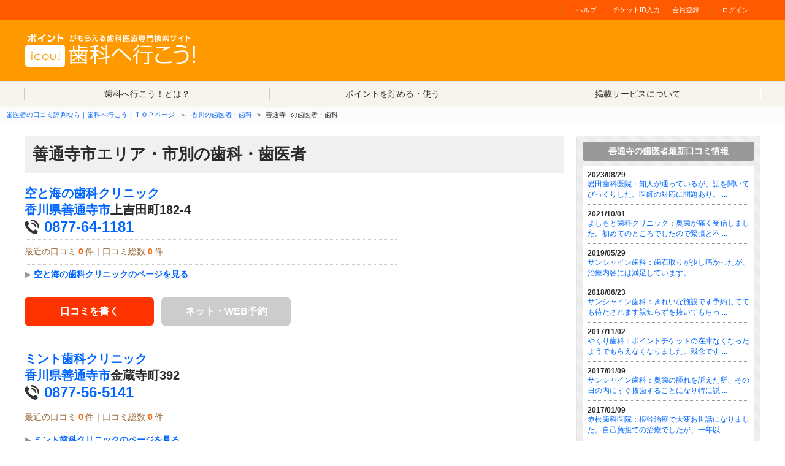

--- FILE ---
content_type: text/html; charset=UTF-8
request_url: https://icou-dental.jp/search_province_list.php?p_id=37&s_id=204
body_size: 7960
content:
<!DOCTYPE HTML>
<html>
<head>
<meta http-equiv="Content-Type" content="text/html; charset=utf-8">
<meta name="viewport" content="width=device-width">
<title>善通寺市のおすすめ歯医者を口コミ・評判0件から選ぶ｜歯科へ行こう！</title>

<meta name="keywords" content="善通寺市,香川,歯医者,歯科,口コミ,評判,おすすめ,悪い,クレーム,近く,近所,ネット予約,ウェブ予約,ネット予約,ウェブ予約" />

<meta name="description" content="善通寺市（香川）の口コミ・評判ランキングでぴったりの歯医者さんを見つけて24時間ネット予約。通話料無料の電話予約システム、空き時間検索もあり。東京都の診療科目、診療時間、地図、患者様から寄せられたクチコミ,口コミ・評判がご覧頂けます。当サイトは、いい歯医者さん選びをサポートしています。" />

<meta property="og:type" content="website" />
<meta property="og:url" content="https://www.icou-dental.jp/" />
<meta property="og:description" content="歯科へ行こう！は日本最大級の歯医者さん口コミ・評判検索サイト。日本全国地域ごとの口コミ・評判ランキングからあなたのこだわりにぴったりの歯医者が見つかります。口コミ・評判を書くとポイントがもらえ貯まったポイントは、楽天スーパーポイントやネットマイル、商品券に交換できます。" />
<meta property="og:site_name" content="歯科へ行こう！" />
<meta name="Author" content="メディカル・コミュニケーションズ" />
	<link rel="canonical" href="https://icou-dental.jp/search_province_list.php?p_id=37&s_id=204"/>

<link rel="stylesheet" href="https://icou-dental.jp/new_css/style.css" type="text/css" media="all" />
<script src="https://ajax.googleapis.com/ajax/libs/jquery/1.9.1/jquery.min.js" type="text/javascript"></script>
<script type="text/javascript">
//<![CDATA[
$(function() {
	$("#tab li").click(function() {
		var num = $("#tab li").index(this);
		$(".content_wrap").addClass('disnon');
		$(".content_wrap").eq(num).removeClass('disnon');
		$("#tab li").removeClass('select');
		$(this).addClass('select')
	});
});
//]]>
</script>
<script src="https://icou-dental.jp/new_javascript/index_map.js" type="text/javascript"></script>
<script type="text/javascript" src="/javascript/common.js"></script>
<script type="text/javascript">

  var _gaq = _gaq || [];
  _gaq.push(['_setAccount', 'UA-959250-2']);
  _gaq.push(['_trackPageview']);

  (function() {
    var ga = document.createElement('script'); ga.type = 'text/javascript'; ga.async = true;
    ga.src = ('https:' == document.location.protocol ? 'https://ssl' : 'http://www') + '.google-analytics.com/ga.js';
    var s = document.getElementsByTagName('script')[0]; s.parentNode.insertBefore(ga, s);
  })();

</script>
<!-- Google tag (gtag.js) -->
<script async src="https://www.googletagmanager.com/gtag/js?id=G-2BLZG2GG9K"></script>
<script>
  window.dataLayer = window.dataLayer || [];
  function gtag(){dataLayer.push(arguments);}
  gtag('js', new Date());

  gtag('config', 'G-2BLZG2GG9K');
</script>
<script async src="//pagead2.googlesyndication.com/pagead/js/adsbygoogle.js"></script>
<script>
  (adsbygoogle = window.adsbygoogle || []).push({
    google_ad_client: "ca-pub-2888689766693913",
    enable_page_level_ads: true
  });
</script>
<script>
function myEdit()
{
	document.editform.action="member_regist.php";
	document.editform.cmd.value="update";
	document.editform.submit();
}
</script>
	<script type="text/javascript">
var xajaxRequestUri="https://icou-dental.jp/search_province_list.php?p_id=37&s_id=204";
var xajaxDebug=false;
var xajaxStatusMessages=false;
var xajaxWaitCursor=true;
var xajaxDefinedGet=0;
var xajaxDefinedPost=1;
var xajaxLoaded=false;
function xajax_mycheck(){return xajax.call("mycheck", arguments, 1);}
function xajax_mycheckit(){return xajax.call("mycheckit", arguments, 1);}
function xajax_mycheck_fax(){return xajax.call("mycheck_fax", arguments, 1);}
function xajax_logincheck(){return xajax.call("logincheck", arguments, 1);}
function xajax_bannerclick(){return xajax.call("bannerclick", arguments, 1);}
function xajax_createLineOpt(){return xajax.call("createLineOpt", arguments, 1);}
function xajax_createStationOpt(){return xajax.call("createStationOpt", arguments, 1);}
function xajax_createAddrOpt(){return xajax.call("createAddrOpt", arguments, 1);}
function xajax_createTyoumeiOpt(){return xajax.call("createTyoumeiOpt", arguments, 1);}
function xajax_searchLocation(){return xajax.call("searchLocation", arguments, 1);}
	</script>
	<script type="text/javascript" src="https://icou-dental.jp/javascript/xajax_js/xajax.js"></script>
	<script type="text/javascript">
window.setTimeout(function () { if (!xajaxLoaded) { alert('Error: the xajax Javascript file could not be included. Perhaps the URL is incorrect?\nURL: https://icou-dental.jp/javascript/xajax_js/xajax.js'); } }, 6000);
	</script>

<script type="text/JavaScript">


function loginsubmit(){

	document.loginform.cmd.value="login";
	document.loginform.action="search_province_list.php";
	document.loginform.submit();
}


function voteSubmit(id,ticketop){
	//document.signupForm.action = ;
	//document.signupForm.target="_blank";
	//document.signupForm.submit();
	//alert(screen.Width);
	//alert(screen.Height);
	var url="";
	url="vote_start.php?selhospitalid="+id;
	window.open(url,"","toolbar=yes,location=yes,status=1,resizable=1,menubar=yes,scrollbars=yes,width="+screen.Width+",height="+screen.Height);

}


function printSubmit(id){
	window.open("print.php?hospital_id="+id,"","toolbar=no,location=no,status=1,resizable=1,menubar=no,scrollbars=no,width=650,height=700");
}


function detailSubmit(flag,id){
	if(flag==0){
		//location.href=id+"/top.html";
		window.open(id+"/top.html");
	}else{
		document.signupForm.hospital_id.value=id;
		document.signupForm.action = "clinic_index.php";
		document.signupForm.target="_blank";
		document.signupForm.submit();
	}
}

function gotoPage(pageNum){
	location.href="search_province_list.php?p_id=37&s_id=204" + "&jumppage="+pageNum;
}


function mysubmit(){
	var hospital_id = document.signupForm.hospital_id.value;
	document.signupForm.cmd.value="Collection";
	document.signupForm.action="hospital_favorite.php?hospital_id="+hospital_id;
	document.signupForm.submit();
}

function myLocation(url){
	location.href=url;
}

function searchSumit(t_id){
	if(t_id!=""){
		document.searchform.t_id.value=t_id;
	}
	document.searchform.action="search_province_list.php";
	document.searchform.target="_self";
	document.searchform.submit();
}

function gotoLogin(){
	location.href="login.php";
}

function estiSubmit(flag,id){
	if(flag==0){
		window.open(id+"/reco.html");
	}else{
		document.signupForm.hospital_id.value=id;
		document.signupForm.action = "clinic_index.php";
		document.signupForm.target="_blank";
		document.signupForm.submit();
	}
}

function gethospitalid(id){
	//document.signupForm.hospital_id.value=id;
	//document.signupForm.action="fax_reservation.php";
	//document.signupForm.submit();
	window.open("fax_reservation.php?hospital_id="+id);

}
function gethospitalurl(url){
	//document.signupForm.hospital_id.value=id;
	//document.signupForm.action="fax_reservation.php";
	//document.signupForm.submit();
	window.open(url);

}

</script>
</head>
<body>

																
<header id="masthead" class="site-header">
<div class="header-main">
<div class="site-bar">
<div class="W960">
<ul class="site-bar-nav">

<li><a href="/mtproxy.php?l=help2">ヘルプ</a></li>
<!--<li><a href="/question.php">問い合わせ</a></li>-->
<li><a href="/vote_start.php">チケットID入力</a></li>
<li><a href="/member_regist.php">会員登録</a></li>
<li><a href="/login.php">ログイン</a></li>
</ul>
</div>
</div>
<div class="W960 logoarea">
<div class="logo"><a href="/"><img src="https://icou-dental.jp/new_images/cmn_log_002.png" alt="歯科へ行こう！" title="歯科へ行こう！"></a></div>
<div class="banners"><script type="text/javascript">
    google_ad_client = "ca-pub-2888689766693913";
    google_ad_slot = "4850732980";
    google_ad_width = 468;
    google_ad_height = 60;
</script> 


<!-- Google tag (gtag.js) -->
<script async src="https://www.googletagmanager.com/gtag/js?id=G-2BLZG2GG9K"></script>
<script>
  window.dataLayer = window.dataLayer || [];
  function gtag(){dataLayer.push(arguments);}
  gtag('js', new Date());
  gtag('config', 'G-2BLZG2GG9K');
</script>


</div>
</div>
</div>
</header>
<!-- ▼ NAVI ▼ -->
<nav role="navigation"><a class="screen-reader-text skip-link" href="#main-content">コンテンツへ移動</a>
<div class="nav-menu">
<ul id="global_menu">
<li id="gl-01" title="歯科へ行こう！とは？"><a href="/aboutus.php"><img src="https://icou-dental.jp/new_images/top_ico_004.png" alt="">歯科へ行こう！とは？</a></li>
<li id="gl-02" title="ポイントを貯める・使う"><a href="/mtproxy.php?l=help2"><img src="https://icou-dental.jp/new_images/top_ico_005.png" alt="">ポイントを貯める・使う</a></li>
<li id="gl-03" title="掲載サービスについて"><img src="https://icou-dental.jp/new_images/top_ico_006.png" alt="">掲載サービスについて</li>
</ul>
</div>
</nav>
<!-- ▲ NAVI ▲ --> 
<!-- ▼ PASS ▼ -->
<ul id="topic_path">
<li><a href="/" title="歯医者の口コミ評判なら｜歯科へ行こう！ＴＯＰページ"><span>歯医者の口コミ評判なら｜歯科へ行こう！ＴＯＰページ</span></a>＞</li>
<li><a href="/search_province_list.php?p_id=37" title="香川の歯医者・歯科">香川の歯医者・歯科</a>></li>
<li>善通寺</li>
<li>の歯医者・歯科</li>
</ul>
<!-- ▲ PASS ▲ -->
<!-- ▼ MAIN ▼ -->
<div id="main-content">
<div class="W960">
<!-- ▼ L_SIDE ▼ -->
<div class="leftside">
<!-- ▼ -H1- ▼ -->
<h1><strong>善通寺市エリア・市別の歯科・歯医者</strong></h1>

<script>
(adsbygoogle = window.adsbygoogle || []).push({});
</script>
<script async src="//pagead2.googlesyndication.com/pagead/js/adsbygoogle.js"></script>
<!-- ▲ -H1- ▲ -->





<!-- ▼ CLNC ▼ -->
<section class="mb40">
<h3 style="text-align:left">
<a href="/detail.php?hospital_id=135327" title="善通寺の歯医者の空と海の歯科クリニック">空と海の歯科クリニック</a></h2>
<section class="clinicinfo mb20">
<!-- ▼ INFO ▼ -->
<section class="textL">
<h3><a href="/search_province_list.php?p_id=37">香川県</a><a href="/search_province_list.php?p_id=37&s_id=204">善通寺市</a>上吉田町182-4</h3>
<h3 class="phone"><a href="tel:0877-64-1181">0877-64-1181</a></h3>
<p class="scorepoint">最近の口コミ<span class="d_count">0</span>件｜口コミ総数<span class="d_count">0</span>件</p>
<p class="detail"><span>&#9654;</span><a href="/detail.php?hospital_id=135327" title="善通寺の歯医者の空と海の歯科クリニック">空と海の歯科クリニックのページを見る</a></p>
</section>
<!-- ▲ INFO ▲ -->
<!-- ▼ PHOT ▼ -->
<!-- ▲ PHOT ▲ -->
</section>
<!-- ▼ REVW ▼ -->
<!-- ▲ REVW ▲ -->
<!-- ▼ ICOL ▼ -->
<ul class="icolist">
<li><a href="javascript:void(0)" onClick="javascript:voteSubmit('135327','0');">口コミを書く</a></li>
<li>
ネット・WEB予約</li>
</ul>
<!-- ▲ ICOL ▲ -->
</section>
<!-- ▲ CLNC ▲ -->
<!-- ▼ CLNC ▼ -->
<section class="mb40">
<h3 style="text-align:left">
<a href="/detail.php?hospital_id=129270" title="善通寺の歯医者のミント歯科クリニック">ミント歯科クリニック</a></h2>
<section class="clinicinfo mb20">
<!-- ▼ INFO ▼ -->
<section class="textL">
<h3><a href="/search_province_list.php?p_id=37">香川県</a><a href="/search_province_list.php?p_id=37&s_id=204">善通寺市</a>金蔵寺町392</h3>
<h3 class="phone"><a href="tel:0877-56-5141">0877-56-5141</a></h3>
<p class="scorepoint">最近の口コミ<span class="d_count">0</span>件｜口コミ総数<span class="d_count">0</span>件</p>
<p class="detail"><span>&#9654;</span><a href="/detail.php?hospital_id=129270" title="善通寺の歯医者のミント歯科クリニック">ミント歯科クリニックのページを見る</a></p>
</section>
<!-- ▲ INFO ▲ -->
<!-- ▼ PHOT ▼ -->
<!-- ▲ PHOT ▲ -->
</section>
<!-- ▼ REVW ▼ -->
<!-- ▲ REVW ▲ -->
<!-- ▼ ICOL ▼ -->
<ul class="icolist">
<li><a href="javascript:void(0)" onClick="javascript:voteSubmit('129270','0');">口コミを書く</a></li>
<li>
ネット・WEB予約</li>
</ul>
<!-- ▲ ICOL ▲ -->
</section>
<!-- ▲ CLNC ▲ -->
<!-- ▼ CLNC ▼ -->
<section class="mb40">
<h3 style="text-align:left">
<a href="/detail.php?hospital_id=127566" title="善通寺の歯医者の高尾歯科医院">高尾歯科医院</a></h2>
<section class="clinicinfo mb20">
<!-- ▼ INFO ▼ -->
<section class="textL">
<h3><a href="/search_province_list.php?p_id=37">香川県</a><a href="/search_province_list.php?p_id=37&s_id=204">善通寺市</a>上吉田町8-4-40</h3>
<h3 class="phone"><a href="tel:0877-62-5000">0877-62-5000</a></h3>
<p class="scorepoint">最近の口コミ<span class="d_count">0</span>件｜口コミ総数<span class="d_count">0</span>件</p>
<p class="detail"><span>&#9654;</span><a href="/detail.php?hospital_id=127566" title="善通寺の歯医者の高尾歯科医院">高尾歯科医院のページを見る</a></p>
</section>
<!-- ▲ INFO ▲ -->
<!-- ▼ PHOT ▼ -->
<!-- ▲ PHOT ▲ -->
</section>
<!-- ▼ REVW ▼ -->
<!-- ▲ REVW ▲ -->
<!-- ▼ ICOL ▼ -->
<ul class="icolist">
<li><a href="javascript:void(0)" onClick="javascript:voteSubmit('127566','0');">口コミを書く</a></li>
<li>
ネット・WEB予約</li>
</ul>
<!-- ▲ ICOL ▲ -->
</section>
<!-- ▲ CLNC ▲ -->
<!-- ▼ CLNC ▼ -->
<section class="mb40">
<h3 style="text-align:left">
<a href="/detail.php?hospital_id=127565" title="善通寺の歯医者の千代歯科医院">千代歯科医院</a></h2>
<section class="clinicinfo mb20">
<!-- ▼ INFO ▼ -->
<section class="textL">
<h3><a href="/search_province_list.php?p_id=37">香川県</a><a href="/search_province_list.php?p_id=37&s_id=204">善通寺市</a>与北町1114-1</h3>
<h3 class="phone"><a href="tel:0877-62-0608">0877-62-0608</a></h3>
<p class="scorepoint">最近の口コミ<span class="d_count">0</span>件｜口コミ総数<span class="d_count">0</span>件</p>
<p class="detail"><span>&#9654;</span><a href="/detail.php?hospital_id=127565" title="善通寺の歯医者の千代歯科医院">千代歯科医院のページを見る</a></p>
</section>
<!-- ▲ INFO ▲ -->
<!-- ▼ PHOT ▼ -->
<!-- ▲ PHOT ▲ -->
</section>
<!-- ▼ REVW ▼ -->
<!-- ▲ REVW ▲ -->
<!-- ▼ ICOL ▼ -->
<ul class="icolist">
<li><a href="javascript:void(0)" onClick="javascript:voteSubmit('127565','0');">口コミを書く</a></li>
<li>
ネット・WEB予約</li>
</ul>
<!-- ▲ ICOL ▲ -->
</section>
<!-- ▲ CLNC ▲ -->
<!-- ▼ CLNC ▼ -->
<section class="mb40">
<h3 style="text-align:left">
<a href="/detail.php?hospital_id=127564" title="善通寺の歯医者の金香歯科医院">金香歯科医院</a></h2>
<section class="clinicinfo mb20">
<!-- ▼ INFO ▼ -->
<section class="textL">
<h3><a href="/search_province_list.php?p_id=37">香川県</a><a href="/search_province_list.php?p_id=37&s_id=204">善通寺市</a>善通寺町2-6-6</h3>
<h3 class="phone"><a href="tel:0877-62-0282">0877-62-0282</a></h3>
<p class="scorepoint">最近の口コミ<span class="d_count">0</span>件｜口コミ総数<span class="d_count">0</span>件</p>
<p class="detail"><span>&#9654;</span><a href="/detail.php?hospital_id=127564" title="善通寺の歯医者の金香歯科医院">金香歯科医院のページを見る</a></p>
</section>
<!-- ▲ INFO ▲ -->
<!-- ▼ PHOT ▼ -->
<!-- ▲ PHOT ▲ -->
</section>
<!-- ▼ REVW ▼ -->
<!-- ▲ REVW ▲ -->
<!-- ▼ ICOL ▼ -->
<ul class="icolist">
<li><a href="javascript:void(0)" onClick="javascript:voteSubmit('127564','0');">口コミを書く</a></li>
<li>
ネット・WEB予約</li>
</ul>
<!-- ▲ ICOL ▲ -->
</section>
<!-- ▲ CLNC ▲ -->
<!-- ▼ CLNC ▼ -->
<section class="mb40">
<h3 style="text-align:left">
<a href="/detail.php?hospital_id=127563" title="善通寺の歯医者の氏家歯科診療所">氏家歯科診療所</a></h2>
<section class="clinicinfo mb20">
<!-- ▼ INFO ▼ -->
<section class="textL">
<h3><a href="/search_province_list.php?p_id=37">香川県</a><a href="/search_province_list.php?p_id=37&s_id=204">善通寺市</a>上吉田町1-4-6</h3>
<h3 class="phone"><a href="tel:0877-63-0888">0877-63-0888</a></h3>
<p class="scorepoint">最近の口コミ<span class="d_count">0</span>件｜口コミ総数<span class="d_count">0</span>件</p>
<p class="detail"><span>&#9654;</span><a href="/detail.php?hospital_id=127563" title="善通寺の歯医者の氏家歯科診療所">氏家歯科診療所のページを見る</a></p>
</section>
<!-- ▲ INFO ▲ -->
<!-- ▼ PHOT ▼ -->
<!-- ▲ PHOT ▲ -->
</section>
<!-- ▼ REVW ▼ -->
<!-- ▲ REVW ▲ -->
<!-- ▼ ICOL ▼ -->
<ul class="icolist">
<li><a href="javascript:void(0)" onClick="javascript:voteSubmit('127563','0');">口コミを書く</a></li>
<li>
ネット・WEB予約</li>
</ul>
<!-- ▲ ICOL ▲ -->
</section>
<!-- ▲ CLNC ▲ -->
<!-- ▼ CLNC ▼ -->
<section class="mb40">
<h3 style="text-align:left">
<a href="/detail.php?hospital_id=124737" title="善通寺の歯医者のムツミ歯科医院">ムツミ歯科医院</a></h2>
<section class="clinicinfo mb20">
<!-- ▼ INFO ▼ -->
<section class="textL">
<h3><a href="/search_province_list.php?p_id=37">香川県</a><a href="/search_province_list.php?p_id=37&s_id=204">善通寺市</a>生野町1016-1</h3>
<h3 class="phone"><a href="tel:0877-63-2741">0877-63-2741</a></h3>
<p class="scorepoint">最近の口コミ<span class="d_count">0</span>件｜口コミ総数<span class="d_count">0</span>件</p>
<p class="detail"><span>&#9654;</span><a href="/detail.php?hospital_id=124737" title="善通寺の歯医者のムツミ歯科医院">ムツミ歯科医院のページを見る</a></p>
</section>
<!-- ▲ INFO ▲ -->
<!-- ▼ PHOT ▼ -->
<!-- ▲ PHOT ▲ -->
</section>
<!-- ▼ REVW ▼ -->
<!-- ▲ REVW ▲ -->
<!-- ▼ ICOL ▼ -->
<ul class="icolist">
<li><a href="javascript:void(0)" onClick="javascript:voteSubmit('124737','0');">口コミを書く</a></li>
<li>
ネット・WEB予約</li>
</ul>
<!-- ▲ ICOL ▲ -->
</section>
<!-- ▲ CLNC ▲ -->
<!-- ▼ CLNC ▼ -->
<section class="mb40">
<h3 style="text-align:left">
<a href="/detail.php?hospital_id=86585" title="善通寺の歯医者の鈴木歯科クリニック">鈴木歯科クリニック</a></h2>
<section class="clinicinfo mb20">
<!-- ▼ INFO ▼ -->
<section class="textL">
<h3><a href="/search_province_list.php?p_id=37">香川県</a><a href="/search_province_list.php?p_id=37&s_id=204">善通寺市</a>金蔵寺町744-3</h3>
<h3 class="phone"><a href="tel:0877-63-3033">0877-63-3033</a></h3>
<p class="scorepoint">最近の口コミ<span class="d_count">0</span>件｜口コミ総数<span class="d_count">0</span>件</p>
<p class="detail"><span>&#9654;</span><a href="/detail.php?hospital_id=86585" title="善通寺の歯医者の鈴木歯科クリニック">鈴木歯科クリニックのページを見る</a></p>
</section>
<!-- ▲ INFO ▲ -->
<!-- ▼ PHOT ▼ -->
<!-- ▲ PHOT ▲ -->
</section>
<!-- ▼ REVW ▼ -->
<!-- ▲ REVW ▲ -->
<!-- ▼ ICOL ▼ -->
<ul class="icolist">
<li><a href="javascript:void(0)" onClick="javascript:voteSubmit('86585','0');">口コミを書く</a></li>
<li>
ネット・WEB予約</li>
</ul>
<!-- ▲ ICOL ▲ -->
</section>
<!-- ▲ CLNC ▲ -->
<!-- ▼ CLNC ▼ -->
<section class="mb40">
<h3 style="text-align:left">
<a href="/detail.php?hospital_id=49832" title="善通寺の歯医者のすぎ歯科医院">すぎ歯科医院</a></h2>
<section class="clinicinfo mb20">
<!-- ▼ INFO ▼ -->
<section class="textL">
<h3><a href="/search_province_list.php?p_id=37">香川県</a><a href="/search_province_list.php?p_id=37&s_id=204">善通寺市</a>中村町1193-5</h3>
<div style="text-align:left"><span>最寄駅：</span>
<a href="/search_province_list.php?station_name_search=金蔵寺&station_g_cd_search=1180102">金蔵寺</a>
、<a href="/search_province_list.php?station_name_search=善通寺&station_g_cd_search=1180103">善通寺</a>
、<a href="/search_province_list.php?station_name_search=多度津&station_g_cd_search=1180101">多度津</a>
</div>
<h3 class="phone"><a href="tel:0877-63-6480">0877-63-6480</a></h3>
<p class="scorepoint">最近の口コミ<span class="d_count">0</span>件｜口コミ総数<span class="d_count">0</span>件</p>
<p class="detail"><span>&#9654;</span><a href="/detail.php?hospital_id=49832" title="善通寺の歯医者のすぎ歯科医院">すぎ歯科医院のページを見る</a></p>
</section>
<!-- ▲ INFO ▲ -->
<!-- ▼ PHOT ▼ -->
<!-- ▲ PHOT ▲ -->
</section>
<!-- ▼ REVW ▼ -->
<!-- ▲ REVW ▲ -->
<!-- ▼ ICOL ▼ -->
<ul class="icolist">
<li><a href="javascript:void(0)" onClick="javascript:voteSubmit('49832','0');">口コミを書く</a></li>
<li>
ネット・WEB予約</li>
</ul>
<!-- ▲ ICOL ▲ -->
</section>
<!-- ▲ CLNC ▲ -->
<!-- ▼ CLNC ▼ -->
<section class="mb40">
<h3 style="text-align:left">
<a href="/detail.php?hospital_id=33927" title="善通寺の歯医者の鈴木歯科医院">鈴木歯科医院</a></h2>
<section class="clinicinfo mb20">
<!-- ▼ INFO ▼ -->
<section class="textL">
<h3><a href="/search_province_list.php?p_id=37">香川県</a><a href="/search_province_list.php?p_id=37&s_id=204">善通寺市</a>上吉田町3-5-6</h3>
<div style="text-align:left"><span>最寄駅：</span>
<a href="/search_province_list.php?station_name_search=善通寺&station_g_cd_search=1180103">善通寺</a>
、<a href="/search_province_list.php?station_name_search=金蔵寺&station_g_cd_search=1180102">金蔵寺</a>
、<a href="/search_province_list.php?station_name_search=多度津&station_g_cd_search=1180101">多度津</a>
</div>
<h3 class="phone"><a href="tel:0877-62-0273">0877-62-0273</a></h3>
<p class="scorepoint">最近の口コミ<span class="d_count">0</span>件｜口コミ総数<span class="d_count">0</span>件</p>
<p class="detail"><span>&#9654;</span><a href="/detail.php?hospital_id=33927" title="善通寺の歯医者の鈴木歯科医院">鈴木歯科医院のページを見る</a></p>
</section>
<!-- ▲ INFO ▲ -->
<!-- ▼ PHOT ▼ -->
<!-- ▲ PHOT ▲ -->
</section>
<!-- ▼ REVW ▼ -->
<!-- ▲ REVW ▲ -->
<!-- ▼ ICOL ▼ -->
<ul class="icolist">
<li><a href="javascript:void(0)" onClick="javascript:voteSubmit('33927','0');">口コミを書く</a></li>
<li>
ネット・WEB予約</li>
</ul>
<!-- ▲ ICOL ▲ -->
</section>
<!-- ▲ CLNC ▲ -->
<!-- ▼ CLNC ▼ -->
<section class="mb40">
<h3 style="text-align:left">
<a href="/detail.php?hospital_id=33922" title="善通寺の歯医者の山下歯科医院">山下歯科医院</a></h2>
<section class="clinicinfo mb20">
<!-- ▼ INFO ▼ -->
<section class="textL">
<h3><a href="/search_province_list.php?p_id=37">香川県</a><a href="/search_province_list.php?p_id=37&s_id=204">善通寺市</a>善通寺町1-3-22</h3>
<div style="text-align:left"><span>最寄駅：</span>
<a href="/search_province_list.php?station_name_search=善通寺&station_g_cd_search=1180103">善通寺</a>
、<a href="/search_province_list.php?station_name_search=金蔵寺&station_g_cd_search=1180102">金蔵寺</a>
、<a href="/search_province_list.php?station_name_search=琴電琴平&station_g_cd_search=1180104">琴電琴平</a>
</div>
<h3 class="phone"><a href="tel:0877-62-0109">0877-62-0109</a></h3>
<p class="scorepoint">最近の口コミ<span class="d_count">0</span>件｜口コミ総数<span class="d_count">0</span>件</p>
<p class="detail"><span>&#9654;</span><a href="/detail.php?hospital_id=33922" title="善通寺の歯医者の山下歯科医院">山下歯科医院のページを見る</a></p>
</section>
<!-- ▲ INFO ▲ -->
<!-- ▼ PHOT ▼ -->
<!-- ▲ PHOT ▲ -->
</section>
<!-- ▼ REVW ▼ -->
<!-- ▲ REVW ▲ -->
<!-- ▼ ICOL ▼ -->
<ul class="icolist">
<li><a href="javascript:void(0)" onClick="javascript:voteSubmit('33922','0');">口コミを書く</a></li>
<li>
ネット・WEB予約</li>
</ul>
<!-- ▲ ICOL ▲ -->
</section>
<!-- ▲ CLNC ▲ -->
<!-- ▼ CLNC ▼ -->
<section class="mb40">
<h3 style="text-align:left">
<a href="/detail.php?hospital_id=33921" title="善通寺の歯医者の阿賀歯科医院">阿賀歯科医院</a></h2>
<section class="clinicinfo mb20">
<!-- ▼ INFO ▼ -->
<section class="textL">
<h3><a href="/search_province_list.php?p_id=37">香川県</a><a href="/search_province_list.php?p_id=37&s_id=204">善通寺市</a>上吉田町3-9-6</h3>
<div style="text-align:left"><span>最寄駅：</span>
<a href="/search_province_list.php?station_name_search=善通寺&station_g_cd_search=1180103">善通寺</a>
、<a href="/search_province_list.php?station_name_search=金蔵寺&station_g_cd_search=1180102">金蔵寺</a>
、<a href="/search_province_list.php?station_name_search=琴電琴平&station_g_cd_search=1180104">琴電琴平</a>
</div>
<h3 class="phone"><a href="tel:0877-62-0391">0877-62-0391</a></h3>
<p class="scorepoint">最近の口コミ<span class="d_count">0</span>件｜口コミ総数<span class="d_count">0</span>件</p>
<p class="detail"><span>&#9654;</span><a href="/detail.php?hospital_id=33921" title="善通寺の歯医者の阿賀歯科医院">阿賀歯科医院のページを見る</a></p>
</section>
<!-- ▲ INFO ▲ -->
<!-- ▼ PHOT ▼ -->
<!-- ▲ PHOT ▲ -->
</section>
<!-- ▼ REVW ▼ -->
<!-- ▲ REVW ▲ -->
<!-- ▼ ICOL ▼ -->
<ul class="icolist">
<li><a href="javascript:void(0)" onClick="javascript:voteSubmit('33921','0');">口コミを書く</a></li>
<li>
ネット・WEB予約</li>
</ul>
<!-- ▲ ICOL ▲ -->
</section>
<!-- ▲ CLNC ▲ -->
<!-- ▼ CLNC ▼ -->
<section class="mb40">
<h3 style="text-align:left">
<a href="/detail.php?hospital_id=33920" title="善通寺の歯医者の向井歯科医院">向井歯科医院</a></h2>
<section class="clinicinfo mb20">
<!-- ▼ INFO ▼ -->
<section class="textL">
<h3><a href="/search_province_list.php?p_id=37">香川県</a><a href="/search_province_list.php?p_id=37&s_id=204">善通寺市</a>上吉田町3-5-21</h3>
<div style="text-align:left"><span>最寄駅：</span>
<a href="/search_province_list.php?station_name_search=善通寺&station_g_cd_search=1180103">善通寺</a>
、<a href="/search_province_list.php?station_name_search=金蔵寺&station_g_cd_search=1180102">金蔵寺</a>
、<a href="/search_province_list.php?station_name_search=多度津&station_g_cd_search=1180101">多度津</a>
</div>
<h3 class="phone"><a href="tel:0877-35-8900">0877-35-8900</a></h3>
<p class="scorepoint">最近の口コミ<span class="d_count">0</span>件｜口コミ総数<span class="d_count">0</span>件</p>
<p class="detail"><span>&#9654;</span><a href="/detail.php?hospital_id=33920" title="善通寺の歯医者の向井歯科医院">向井歯科医院のページを見る</a></p>
</section>
<!-- ▲ INFO ▲ -->
<!-- ▼ PHOT ▼ -->
<!-- ▲ PHOT ▲ -->
</section>
<!-- ▼ REVW ▼ -->
<!-- ▲ REVW ▲ -->
<!-- ▼ ICOL ▼ -->
<ul class="icolist">
<li><a href="javascript:void(0)" onClick="javascript:voteSubmit('33920','0');">口コミを書く</a></li>
<li>
ネット・WEB予約</li>
</ul>
<!-- ▲ ICOL ▲ -->
</section>
<!-- ▲ CLNC ▲ -->
<!-- ▼ CLNC ▼ -->
<section class="mb40">
<h3 style="text-align:left">
<a href="/detail.php?hospital_id=33918" title="善通寺の歯医者の杉本歯科医院">杉本歯科医院</a></h2>
<section class="clinicinfo mb20">
<!-- ▼ INFO ▼ -->
<section class="textL">
<h3><a href="/search_province_list.php?p_id=37">香川県</a><a href="/search_province_list.php?p_id=37&s_id=204">善通寺市</a>原田町字土居1558-1</h3>
<div style="text-align:left"><span>最寄駅：</span>
<a href="/search_province_list.php?station_name_search=金蔵寺&station_g_cd_search=1180102">金蔵寺</a>
、<a href="/search_province_list.php?station_name_search=善通寺&station_g_cd_search=1180103">善通寺</a>
、<a href="/search_province_list.php?station_name_search=多度津&station_g_cd_search=1180101">多度津</a>
</div>
<h3 class="phone"><a href="tel:0877-62-3660">0877-62-3660</a></h3>
<p class="scorepoint">最近の口コミ<span class="d_count">0</span>件｜口コミ総数<span class="d_count">0</span>件</p>
<p class="detail"><span>&#9654;</span><a href="/detail.php?hospital_id=33918" title="善通寺の歯医者の杉本歯科医院">杉本歯科医院のページを見る</a></p>
</section>
<!-- ▲ INFO ▲ -->
<!-- ▼ PHOT ▼ -->
<!-- ▲ PHOT ▲ -->
</section>
<!-- ▼ REVW ▼ -->
<!-- ▲ REVW ▲ -->
<!-- ▼ ICOL ▼ -->
<ul class="icolist">
<li><a href="javascript:void(0)" onClick="javascript:voteSubmit('33918','0');">口コミを書く</a></li>
<li>
ネット・WEB予約</li>
</ul>
<!-- ▲ ICOL ▲ -->
</section>
<!-- ▲ CLNC ▲ -->
<!-- ▼ CLNC ▼ -->
<section class="mb40">
<h3 style="text-align:left">
<a href="/detail.php?hospital_id=33916" title="善通寺の歯医者のちよ歯科医院">ちよ歯科医院</a></h2>
<section class="clinicinfo mb20">
<!-- ▼ INFO ▼ -->
<section class="textL">
<h3><a href="/search_province_list.php?p_id=37">香川県</a><a href="/search_province_list.php?p_id=37&s_id=204">善通寺市</a>与北町1005</h3>
<div style="text-align:left"><span>最寄駅：</span>
<a href="/search_province_list.php?station_name_search=善通寺&station_g_cd_search=1180103">善通寺</a>
、<a href="/search_province_list.php?station_name_search=金蔵寺&station_g_cd_search=1180102">金蔵寺</a>
、<a href="/search_province_list.php?station_name_search=羽間&station_g_cd_search=9980219">羽間</a>
</div>
<h3 class="phone"><a href="tel:0877-62-0617">0877-62-0617</a></h3>
<p class="scorepoint">最近の口コミ<span class="d_count">0</span>件｜口コミ総数<span class="d_count">0</span>件</p>
<p class="detail"><span>&#9654;</span><a href="/detail.php?hospital_id=33916" title="善通寺の歯医者のちよ歯科医院">ちよ歯科医院のページを見る</a></p>
</section>
<!-- ▲ INFO ▲ -->
<!-- ▼ PHOT ▼ -->
<!-- ▲ PHOT ▲ -->
</section>
<!-- ▼ REVW ▼ -->
<!-- ▲ REVW ▲ -->
<!-- ▼ ICOL ▼ -->
<ul class="icolist">
<li><a href="javascript:void(0)" onClick="javascript:voteSubmit('33916','0');">口コミを書く</a></li>
<li>
ネット・WEB予約</li>
</ul>
<!-- ▲ ICOL ▲ -->
</section>
<!-- ▲ CLNC ▲ -->

<div align="center"><section class="pagination"><span class="disabled prev_page">&laquo; 前へ</span>&nbsp;<span class="current">1</span><span class="disabled next_page">次へ &raquo;</span></section></div>
<!--
<h2 style="text-align:left;font-size:18px">近隣の都道府県から歯科を探す</h2>
<ul class="search_list">
</ul>
-->


<h2 style="text-align:left;font-size:18px">人気エリアから歯科を探す</h2>
<ul class="search_list">
<li><span>・</span><a href="/search_province_list.php?p_id=37&s_id=201">高松市の歯医者</a></li>
<li><span>・</span><a href="/search_province_list.php?p_id=37&s_id=202">丸亀市の歯医者</a></li>
<li><span>・</span><a href="/search_province_list.php?p_id=37&s_id=203">坂出市の歯医者</a></li>
<li><span>・</span><a href="/search_province_list.php?p_id=37&s_id=205">観音寺市の歯医者</a></li>
<li><span>・</span><a href="/search_province_list.php?p_id=37&s_id=206">さぬき市の歯医者</a></li>
<li><span>・</span><a href="/search_province_list.php?p_id=37&s_id=208">三豊市の歯医者</a></li>
<li><span>・</span><a href="/search_province_list.php?p_id=37&s_id=207">東かがわ市の歯医者</a></li>
<li><span>・</span><a href="/search_province_list.php?p_id=37&s_id=204">善通寺市の歯医者</a></li>
</ul>
</div>
<!-- ▲ L_SIDE ▲ -->
<!-- ▼ R_SIDE ▼ -->
<div class="rightside">
<!-- ▼ -DATE- ▼ -->
<section id="datebox">
<h2>善通寺の歯医者最新口コミ情報</h2>
<dl>
<dt>2023/08/29</dt>
<dd><a href="/voice.php?hospital_id=131191" title="">岩田歯科医院：知人が通っているが、話を聞いてびっくりした。医師の対応に問題あり。 ...</a></dd>
<dt>2021/10/01</dt>
<dd><a href="/voice.php?hospital_id=109121" title="">よしもと歯科クリニック：奥歯が痛く受信しました。初めてのところでしたので緊張と不 ...</a></dd>
<dt>2019/05/29</dt>
<dd><a href="/voice.php?hospital_id=65937" title="">サンシャイン歯科：歯石取りが少し痛かったが、治療内容には満足しています。</a></dd>
<dt>2018/06/23</dt>
<dd><a href="/voice.php?hospital_id=65937" title="">サンシャイン歯科：きれいな施設です予約してても待たされます親知らずを抜いてもらっ ...</a></dd>
<dt>2017/11/02</dt>
<dd><a href="/voice.php?hospital_id=49879" title="">やくり歯科：ポイントチケットの在庫なくなったようでもらえなくなりました。残念です ...</a></dd>
<dt>2017/01/09</dt>
<dd><a href="/voice.php?hospital_id=65937" title="">サンシャイン歯科：奥歯の腫れを訴えた所、その日の内にすぐ抜歯することになり特に説 ...</a></dd>
<dt>2017/01/09</dt>
<dd><a href="/voice.php?hospital_id=49846" title="">赤松歯科医院：根幹治療で大変お世話になりました。自己負担での治療でしたが、一年以 ...</a></dd>
<dt>2017/01/09</dt>
<dd><a href="/voice.php?hospital_id=65937" title="">サンシャイン歯科：歯ブラシの使い方について詳しく指導して頂き、定期的に磨けている ...</a></dd>
<dt>2016/12/17</dt>
<dd><a href="/voice.php?hospital_id=65937" title="">サンシャイン歯科：お薦め出来ない　全く合わない　終いにはこれのどこが悪いのだとい ...</a></dd>
<dt>2015/03/22</dt>
<dd><a href="/voice.php?hospital_id=66189" title="">サンクリーン歯科：遅くまで診療受付をしてくれる。イオンの中にあるので駐車場も広い ...</a></dd>
</dl>
</section>
<!-- ▲ -DATE- ▲ -->
<!-- ▼ REVW ▼ -->
<div class="rightside">
<!-- ▼ R_SIDE ▼ -->

<!--<div class="rightside">-->
<!-- ▼ REVW ▼ -->
<div class="reviews">
<p>現在の口コミ</p>
<p class="count"><strong>265,203</strong>件</p>
</div>
<!-- ▲ REVW ▲ --> 
<!-- ▼ PONT ▼ -->
<div class="point"> <img src="https://icou-dental.jp/new_images/cmn_bn_001.png" alt="">
<h2>ポイントをもらおう！</h2>
<p class="mb00">歯医者さんに行って口コミ・評判を書くとポイントがもらえます！<br>
さらに、ポイントチケット加盟医院なら100ポイント～のポイントチケットがもらえて、もっとお得！貯まったポイントは、楽天スーパーポイントやネットマイル、商品券に交換できます。</p>
<ul>
<li><a href="/member_regist.php">無料会員登録</a></li>
<li><a href="/login.php">ログイン</a></li>
</ul>
</div>
<!-- ▲ PONT ▲ -->
<!--
<ul class="banner">
<li><a href="https://ringo-dc.com/" onClick="javascript: xajax_bannerclick('70');pageTracker._trackPageview('/B/りんご歯科');" target="_blank"><img src="upload/banner20160302171405.jpg" alt="扶桑町の歯科,歯医者" titile="扶桑町の歯科,歯医者" width="300" height="80" /></a><br /><a href="https://ringo-dc.com/" onClick="pageTracker._trackPageview();" target="_blank">扶桑町の歯科,歯医者</a></li>
<li><a href="https://ireba-tokyo.jp/" onClick="javascript: xajax_bannerclick('69');pageTracker._trackPageview('/B/あさひクリニック・歯科');" target="_blank"><img src="upload/banner20160224160850.jpg" alt="入れ歯" titile="入れ歯" width="300" height="80" /></a><br /><a href="https://ireba-tokyo.jp/" onClick="pageTracker._trackPageview();" target="_blank">入れ歯</a></li>
<li><a href="https://kamimura-shika.jp/" onClick="javascript: xajax_bannerclick('43');pageTracker._trackPageview('/B/かみむら歯科医院');" target="_blank"><img src="upload/banner20130226133235.jpg" alt="越谷の歯科・歯医者" titile="越谷の歯科・歯医者ならかみむら歯科医院" width="300" height="80" /></a><br /><a href="https://kamimura-shika.jp/" onClick="pageTracker._trackPageview();" target="_blank">越谷の歯科・歯医者</a></li>
<li><a href="https://artdental.jp/" onClick="javascript: xajax_bannerclick('44');pageTracker._trackPageview('/B/アートデンタル／本サイト');" target="_blank"><img src="upload/banner20130312180329.jpg" alt="横浜の歯科ならアートデンタル" titile="横浜の歯科ならアートデンタル" width="300" height="80" /></a><br /><a href="https://artdental.jp/" onClick="pageTracker._trackPageview();" target="_blank">横浜の歯科ならアートデンタル</a></li>
<li><a href="https://shinbashi-haisya.com/" onClick="javascript: xajax_bannerclick('42');pageTracker._trackPageview('/B/新橋赤レンガ通り歯科クリニック');" target="_blank"><img src="upload/banner20130226133113.jpg" alt="新橋の歯科・歯医者" titile="新橋の歯科・歯医者なら新橋赤レンガ通り歯科クリニック" width="300" height="80" /></a><br /><a href="https://shinbashi-haisya.com/" onClick="pageTracker._trackPageview();" target="_blank">新橋の歯科・歯医者</a></li>
<li><a href="https://art-kodomo.jp/" onClick="javascript: xajax_bannerclick('47');pageTracker._trackPageview('/B/アートデンタル／横浜子供のインビザライン');" target="_blank"><img src="upload/banner20130318132444.jpg" alt="横浜子供のインビザライン" titile="横浜子供のインビザライン" width="300" height="80" /></a><br /><a href="https://art-kodomo.jp/" onClick="pageTracker._trackPageview();" target="_blank">横浜子供のインビザライン</a></li>
<li><a href="https://art-implantperio.com/" onClick="javascript: xajax_bannerclick('46');pageTracker._trackPageview('/B/アートデンタル／横浜の歯周病・口臭治療サイト');" target="_blank"><img src="upload/banner20130312180617.jpg" alt="横浜の歯周病・口臭治療" titile="横浜の歯周病・口臭治療" width="300" height="80" /></a><br /><a href="https://art-implantperio.com/" onClick="pageTracker._trackPageview();" target="_blank">横浜の歯周病・口臭治療</a></li>
<li></li>
</ul>
<p class="qr"><img src="https://icou-dental.jp/new_images/bnr_mobile.png" alt="" /></p>-->
<!--</div>-->
<form id="editform" name="editform" method="post" action="index.php">
<input id="shared_flag" type="hidden" value="1" name="shared_flag">
<input id="cmd" type="hidden" value="update" name="cmd">
<input id="member_id" type="hidden" value="" name="member_id">
</form>
<!-- ▲ R_SIDE ▲ --> 
</div>
<!-- ▲ R_SIDE ▲ -->
</div>
</div>
<!-- ▲ MAIN ▲ -->
<!-- ▼ FOOT ▼ -->
<footer role="contentinfo"> 

<!-- ▼ PTOP ▼ -->
<div id="pagetop">
<div class="W960"> <a href="#masthead"><img src="https://icou-dental.jp/new_images/cmn_ico_001.png" alt="ページの先頭へ" title="ページの先頭へ" /></a>
<p><strong>歯医者さん選びは賢くお得に　歯科へ行こう！</strong></p>
</div>
</div>
<!-- ▲ PTOP ▲ -->
<div id="footermessage">
<div class="W960">
<div class="logo"><a href="/"><img src="https://icou-dental.jp/new_images/cmn_log_002.png" alt="歯科へ行こう！" title="歯科へ行こう！"></a></div>
<div class="linklist">
<ul>
<li><a href="/aboutus.php" title="歯医者さん選びは賢くお得に 歯科へ行こうとは？">歯科へ行こうとは？</a></li>
<li><a href="/mtproxy.php?l=help2" title="ポイント貯める・使う">ポイント貯める・使う</a></li>
<li><a href="/member_regist.php" title="">会員登録</a></li>

<li><a href="/login.php" title="ログイン">ログイン</a></li>

<li><a href="/mtproxy.php?l=infoentry2" title="掲載について">掲載について</a></li>
</ul>
<ul>
<li><a href="/board.php?bunrui_search2=0&bunrui_search1=99&flg=4" title="歯科への疑問Q&amp;A">歯科への疑問Q&amp;A</a></li>
<li><a href="/inform.php?cmd=list" title="お知らせ">お知らせ</a></li>
</ul>
<ul>
<li><a href="/faqs.php" title="Q&amp;A">Q&amp;A</a></li>
<li><a href="/question.php" title="問い合わせ">問い合わせ</a></li>
<li><a href="/mtproxy.php?l=help2" title="ヘルプ">ヘルプ</a></li>
<!--<li><a href="/mtproxy.php?l=sitemap" title="サイトマップ">サイトマップ</a></li>
<li><a href="/mtproxy.php?l=link" title="リンク集">リンク集</a></li>-->
</ul>
</div>
</div>
</div>
<div id="copyright">
<div class="W960">
<ul>
<li>｜<a href="/terms.php" title="ご利用規約及び特商法">ご利用規約及び特商法</a></li>
<li>｜<a href="/exclusion.php" title="免責事項">免責事項</a></li>
<!--<li>｜<a href="/mtproxy.php?l=linkpolicy" title="リンクポリシー">リンクポリシー</a></li>-->
<li>｜<a href="/privacy_policy.php" title="プライバシーポリシー">プライバシーポリシー</a></li>
<li>｜<a href="/company_info.php" title="会社概要">会社概要</a>｜</li>
</ul>
<p>Copyright &copy; 2006-<script src="https://icou-dental.jp/new_javascript/year.js" type="text/javascript"></script> Medical Communications, Inc. All Rights Reserved.</p>
</div>
</div>
<!-- .site-info --> 
</footer>
<!-- ▲ FOOT ▲ -->
</body>
    <script type="application/ld+json">
    {
     "@context": "https://schema.org",
     "@type": "BreadcrumbList",
     "itemListElement":
     [
      {
       "@type": "ListItem",
       "position": 1,
       "item":
       {
        "@id": "http://www.icou-dental.jp/",
        "name": "歯医者の口コミ評判なら｜歯科へ行こう！ＴＯＰページ"
        }
      },
      {
       "@type": "ListItem",
       "position": 2,
      "item":
       {
         "@id": "https://icou-dental.jp/search_province_list.php?p_id=37",
         "name": "香川の歯医者・歯科"
       }
      },
      {
       "@type": "ListItem",
       "position": 3,
      "item":
       {
        "@id": "https://icou-dental.jp/search_province_list.php?p_id=37&s_id=204",
        "name": "善通寺市の歯医者・歯科"
       }
      }
     ]
    }
    </script>
</html>

--- FILE ---
content_type: text/html; charset=utf-8
request_url: https://www.google.com/recaptcha/api2/aframe
body_size: 209
content:
<!DOCTYPE HTML><html><head><meta http-equiv="content-type" content="text/html; charset=UTF-8"></head><body><script nonce="UuVN2ZAryPF7G3GWFXOSOQ">/** Anti-fraud and anti-abuse applications only. See google.com/recaptcha */ try{var clients={'sodar':'https://pagead2.googlesyndication.com/pagead/sodar?'};window.addEventListener("message",function(a){try{if(a.source===window.parent){var b=JSON.parse(a.data);var c=clients[b['id']];if(c){var d=document.createElement('img');d.src=c+b['params']+'&rc='+(localStorage.getItem("rc::a")?sessionStorage.getItem("rc::b"):"");window.document.body.appendChild(d);sessionStorage.setItem("rc::e",parseInt(sessionStorage.getItem("rc::e")||0)+1);localStorage.setItem("rc::h",'1762462101389');}}}catch(b){}});window.parent.postMessage("_grecaptcha_ready", "*");}catch(b){}</script></body></html>

--- FILE ---
content_type: text/css
request_url: https://icou-dental.jp/new_css/style.css
body_size: 14240
content:
html, body, div, span, applet, object, iframe, h1, h2, h3, h4, h5, h6, p, blockquote, pre, a, abbr, acronym, address, big, cite, code, del, dfn, em, font, ins, kbd, q, s, samp, small, strike, strong, sub, sup, tt, var, dl, dt, dd, ol, ul, li, fieldset, form, label, legend, table, caption, tbody, tfoot, thead, tr, th, td {
	border: 0;
	font-family: inherit;
	font-size: 100%;
	font-style: inherit;
	font-weight: inherit;
	margin: 0;
	outline: 0;
	padding: 0;
	vertical-align: baseline;
}
article, aside, details, figcaption, figure, footer, header, hgroup, nav, section {
	display: block;
}
audio, canvas, video {
	display: inline-block;
	max-width: 100%;
}
html {
	overflow-y: scroll;
	-webkit-text-size-adjust: 100%;
	-ms-text-size-adjust:	 100%;
}
/*	SCREEN READER



--------------------------------------------------------- */



.screen-reader-text {
	clip: rect(1px, 1px, 1px, 1px);
	position: absolute;
}
/*	RESET



--------------------------------------------------------- */



body, button, input, select, textarea {
	color: #2b2b2b;
	font-family: Lato, sans-serif;
	font-size: 14px;
	font-family: "メイリオ", Meiryo, Osaka, "ＭＳ Ｐゴシック", "MS PGothic", sans-serif;
}
body {
	background: #FFF;
	text-align: center;
	scroll-behavior: smooth;/*	overflow: hidden;*/
}
a {
	color: #06F;
	text-decoration: none;
}
a:focus {
	outline: thin dotted;
	outline: none;
}
a:hover, a:active {
	outline: 0;
}
a:active, a:hover {
 color:;
}
h1, h2, h3, h4, h5, h6 {
	clear: both;
	font-weight: 700;
	margin: 36px 0 12px;
}
h1 {
	font-size: 24px;
	font-size: 26px;
	line-height: 1.3846153846;
}
h2 {
	font-size: 22px;
	line-height: 1;
}
h3 {
	font-size: 20px;
	line-height: 1.0909090909;
	line-height: normal;
}
h4 {
	font-size: 16px;
	line-height: 1.2;
	line-height: normal;
}
h5 {
	line-height: 1.3333333333;
	line-height: normal;
}
h6 {
	line-height: 1.5;
}
address {
	font-style: italic;
	margin-bottom: 24px;
}
abbr[title] {
	border-bottom: 1px dotted #2b2b2b;
	cursor: help;
}
b, strong {
	font-weight: 700;
}
cite, dfn, em, i {
	font-style: italic;
}
mark, ins {
	background: #fff9c0;
	text-decoration: none;
}
p {
	margin-bottom: 8px;
	text-align: justify;
	text-justify: distribute;
}
sup, sub {
	font-size: 60%;
	height: 0;
	line-height: 0;
	position: relative;
	vertical-align: baseline;
}
sup {
	bottom: 1ex;
}
sub {
	top: .5ex;
}
dl {
	text-align: left;
}
dt {
	font-weight: bold;
}
dd {
}
ul, ol {
	list-style: none;
	margin: 0 0 24px 20px;
}
ul {
	list-style: disc;
}
ol {
	list-style: decimal;
}
li > ul, li > ol {
	margin: 0 0 0 20px;
}
img {
	-ms-interpolation-mode: bicubic;
	border: 0;
	vertical-align: middle;
}
figure {
	margin: 0;
}
fieldset {
	border: 1px solid rgba(0,0,0,0.1);
	margin: 0 0 24px;
	padding: 11px 12px 0;
}
legend {
	white-space: normal;
}
button, input, select, textarea {
	-webkit-box-sizing: border-box;
	-moz-box-sizing:	border-box;
	box-sizing:		 border-box;
	font-size: 100%;
	margin: 0;
	max-width: 100%;
	vertical-align: baseline;
	overflow: hidden;
}
button, input {
	line-height: normal;
}
input, textarea {
	background-image: -webkit-linear-gradient(hsla(0,0%,100%,0), hsla(0,0%,100%,0)); /* Removing the inner shadow, rounded corners on iOS inputs */
}
button, html input[type="button"], input[type="reset"], input[type="submit"] {
	-webkit-appearance: button;
	cursor: pointer;
}
input[type="text"] {
	background-color: #fcfcfc;
}
input[type="checkbox"] {
	margin-right: .5em;
}
input[type="submit"] {
	background: #cc0000;
	border: none;
	color: #FFF;
	border-radius: 4px;
	-webkit-border-radius: 4px;
	-moz-border-radius: 4px;
	-ms-border-radius: 4px;
	-o-border-radius: 4px;
	font-size: 18px;
	font-weight: bold;
	min-width: 240px;
	padding-left: 2em;
	padding-right: 2em;
	-webkit-transition: all 0.5s ease;
	-moz-transition: all 0.5s ease;
	-o-transition: all 0.5s ease;
}
input[type="submit"]:hover {
	background: #ff5a00;
	color: #FFF;
}
input[type="button"] {
	background: #cc0000;
	border: none;
	color: #FFF;
	border-radius: 4px;
	-webkit-border-radius: 4px;
	-moz-border-radius: 4px;
	-ms-border-radius: 4px;
	-o-border-radius: 4px;
	font-size: 18px;
	font-weight: bold;
	min-width: 240px;
	padding-left: 2em;
	padding-right: 2em;
	-webkit-transition: all 0.5s ease;
	-moz-transition: all 0.5s ease;
	-o-transition: all 0.5s ease;
}
input[type="button"]:hover {
	background: #ff5a00;
	color: #FFF;
}
input.recommend[type="button"] {
	background: #808080;
	font-size: 1em
}
input.recommend[type="button"]:hover {
	background: #ff5a00;
	color: #FFF;
}
input.simulate[type="button"] {
	background: #666;
}
input.simulate[type="button"]:hover {
	background: #ff5a00;
	color: #FFF;
}
input.rakurenbtn[type="button"] {
	float: left;
	background: #666;
	border: none;
	color: #FFF;
	border-radius: 4px;
	-webkit-border-radius: 4px;
	-moz-border-radius: 4px;
	-ms-border-radius: 4px;
	-o-border-radius: 4px;
	font-size: 18px;
	font-weight: bold;
	width: 48%;
	padding-left: 2em;
	padding-right: 2em;
	-webkit-transition: all 0.5s ease;
	-moz-transition: all 0.5s ease;
	-o-transition: all 0.5s ease;
}
input.rakurenbtn[type="button"]:hover {
	background: #ff5a00;
	color: #FFF;
}
input.rakurenbtn[type="reset"] {
	float: right;
	background: #666;
	border: none;
	color: #FFF;
	border-radius: 4px;
	-webkit-border-radius: 4px;
	-moz-border-radius: 4px;
	-ms-border-radius: 4px;
	-o-border-radius: 4px;
	font-size: 18px;
	font-weight: bold;
	width: 48%;
	-webkit-transition: all 0.5s ease;
	-moz-transition: all 0.5s ease;
	-o-transition: all 0.5s ease;
}
input.rakurenbtn[type="reset"]:hover {
	background: #ff5a00;
	color: #FFF;
}
button[disabled], input[disabled] {
	cursor: default;
}
input[type="checkbox"], input[type="radio"] {
	padding: 0;
}
input[type="search"] {
	-webkit-appearance: textfield;
}
 input[type="search"]::-webkit-search-decoration {
 -webkit-appearance: none;
}
 button::-moz-focus-inner, input::-moz-focus-inner {
 border: 0;
 padding: 0;
}
textarea {
	overflow: auto;
	vertical-align: top;
}
.apollonia {
	border: #F60 solid 2px;
	margin: 0;
	overflow: hidden;
}
.apollonia h3 {
	background-color: #F60;
	color: #FFF;
	padding: .25em 14px;
	text-align: left;
}
.apollonia p {
	margin: 14px;
}
.apollonia img {
	float: right;
	display: block;
	border: #e5e5e5 solid 1px;
	width: 17.5%;
	height: auto;
	margin: 14px 14px 14px 1.5em;
}
/*	BBS



--------------------------------------------------------- */



ul.posting {
	clear: both;
	list-style: none;
	line-height: 30px;
	height: 30px;
	font-weight: bold;
	margin: 0 0 10px;
	padding: 10px 0;
	border-top: #ccc dotted 2px;
	border-bottom: #ccc dotted 2px;
	border-top: #ccc dotted 1px;
	border-bottom: #ccc dotted 1px;
	overflow: hidden;
}
ul.posting li.update {
	float: left;
	display: block;
	margin: 0;
	padding: 0;
	overflow:hidden;
}
ul.posting li.return {
	float: right;
	display: block;
	line-height: 1em;
	margin: 0;
	padding: 0;
	overflow: hidden;
}
ul.posting li.return input[type="button"] {
	border: none;
	border-radius: 4px;
	-webkit-border-radius: 4px;
	-moz-border-radius: 4px;
	-ms-border-radius: 4px;
	-o-border-radius: 4px;
	font-size: 1em;
	font-weight: bold;
	height: 30px;
	line-height: 1em;
	min-width: initial;
	padding-left: 1.5em;
	padding-right: 1.5em;
	-webkit-transition: all 0.5s ease;
	-moz-transition: all 0.5s ease;
	-o-transition: all 0.5s ease;
}
p.postingtxt {
	font-size: 1.1em;
	margin: 0 0 40px;
}
.response {
	clear: both;
	background: #fcfcfc;
	background: #ffffe5;
	border: #e5e5e5 solid 2px;
	border: #FC9 solid 2px;
	border-radius: 8px;
	-webkit-border-radius: 8px;
	-moz-border-radius: 8px;
	-ms-border-radius: 8px;
	-o-border-radius: 8px;
	padding: 10px;
	margin: 0 0 10px;
	overflow:hidden;
}
.response p.contributor {
	margin: 0 0 .5em;
	padding: 0 0 .5em;
	padding: 0;
	/*	border-bottom: #ccc dotted 2px;



	border-bottom: #FC9 dotted 2px;*/



	font-weight: bold;
}
.response p.contributor span {
	display: inline-block;
	background: #39C;
	background: #999;
	background: #F93;
	border-radius: 4px;
	-webkit-border-radius: 4px;
	-moz-border-radius: 4px;
	-ms-border-radius: 4px;
	-o-border-radius: 4px;
	color: #FFF;
	font-size: .9em;
	width: 80px;
	margin: 0 1em 0 0;
	text-align: center;
}
.response p {
	margin: 0;
}
ul.faqlist {
	list-style: none;
	margin: 0;
	width: 101.9318181818181818%;
	text-align: left;
}
ul.faqlist li {
	float: left;
	display: block;
	width: 31.3266443701%;
	margin: 0 2.0066889632% 0 0;
	padding: 0;
	overflow: hidden;
}
ul.faqlist li span {
	color: #9CC;
	margin: 0 .3em 0 0;
}
.tab {
	display: block;
	list-style: none;
	border: #e5e5e5 solid 1px;
	border-right: none;
	margin: 0 0 10px;
	overflow:hidden;
}
.tab li {
	float:left;
	width: 25%;
	background: #f5f5f5;
	font-weight: bold;
	margin: 0;
	text-align: center;
}
.tab li span {
	display: block;
	padding: .75em 0;
	border-right: #CCC solid 1px;
	border-left: #fafafa solid 1px;
}
.tab li:hover {
	cursor: pointer;
}
.tab li.select {
	background: #333;
	background: #39C;
	color: #FFF;
}
.tab li.select span {
	border: none;
}
.content {
	margin: 0;
	padding: 0;
	text-align: left;
}
.content li {
}
.hide {
	display:none;
}
ul.columnlist {
	text-align: left;
	margin: 0;
}
ul.columnlist li {
	padding: .5em .75em;
	list-style: inside disc;
}
ul.columnlist li:nth-child(odd) {
	background-color: #f5f5f5;
}
ul.columnlist li:nth-child(even) {
	background-color: #fafafa;
}
table, th, td {
	border: 1px solid rgba(0,0,0,0.1);
}
table {
	border-collapse: collapse;
	border-spacing: 0;
	border: 1px solid rgba(0,0,0,0.1);
	width: 100%;
}
caption, th, td {
	font-weight: normal;
	text-align: left;
}
th {
	border: 1px solid rgba(0,0,0,0.1);
	font-weight: bold;
	padding: .5em;
}
td {
	border: 1px solid rgba(0,0,0,0.1);
	padding: .5em;
	overflow: hidden;
}
table.reviewlist {
	border: #e5e5e5 solid 1px;
	border-collapse: collapse;
	margin: 0 0 20px;
}
table.reviewlist th, table.reviewlist td {
	border: none;
}
table.reviewlist td.stars {
	text-align: right;
}
table.reviewlist td.dentalclinic {
	background: #ff7800 !important;
	color: #FFF;
	font-weight: bold;
}
table.reviewlist td h3 {
	margin: 0;
	color: #FFF;
}
table.reviewlist tr:nth-child(odd) th {
	background-color: #f5f5f5;
}
table.reviewlist tr:nth-child(even) th {
	background-color: #fafafa;
}
table.reviewlist tr:nth-child(odd) td {
	background-color: #f5f5f5;
}
table.reviewlist tr:nth-child(even) td {
	background-color: #fafafa;
}
table.info2 {
	border: 1px solid rgba(0,0,0,0.1);
	margin: 0;
	color: #4d4d4d;
}
table.info2 th {
	padding-left: 1em;
}
table.info2 th, table.info2 td {
	border: none;
}
table.info2 tr {
	background: #fafafa;
}
table.info2 tr:nth-child(even) {
	background: #f0f0f0;
}
table.info {
	clear: both;
}
table.info th {
	text-align: center;
	background-color: #f5f5f5;
	vertical-align: middle;
}
table.info th.w15 {
	width: 15%;
}
table.info th.am {
/*	background-color: #d1e0ff;*/



}
table.info th.pm {
/*	background-color: #d1d1ff;*/



}
table.info th.nt {
}
table.info td.time {
	text-align: center;
}
table.info td {
/*	background-color: #fcfcfc;*/



}
table.info dl {
	overflow: hidden;
	margin: 0;
	padding: 0;
}
table.info dt {
	clear: both;
	float: left;
	display: block;
	width: 9em;
	font-weight: normal;
}
table.info dd {
	float: left;
	display: block;
}
table.info td span.menu {
	display: inline-table;
	width: 96px;
	background: #F60;
	background: #7faeb2;
	border-radius: 2px;
	-webkit-border-radius: 2px;
	-moz-border-radius: 2px;
	-ms-border-radius: 2px;
	-o-border-radius: 2px;
	text-align: center;
	color: #FFF;
	font-size: .9em;
	line-height: 2em;
	margin: 0 .5em 0 0;
}
table.info td ul li {
	float: left;
	display: inline-block;
	width: 120px;
	background: #F60;
	text-align: center;
	color: #FFF;
	margin: 0;
	padding: 0;
}
iframe {
	display: block;
	border: none !important;
	width: 100%;
	margin: 0 auto 20px;
	overflow: hidden;
}
table.form_box {
	clear: both;
}
table.form_box th {
	width: 30%;
	background-color: #f5f5f5;
	vertical-align: middle;
}
table.form_box th.w50 {
	width: 50%;
}
table.form_box th span {
	color: #C00;
	font-weight: bold;
}
table.form_box td {
}
table.form_box td div span {
	font-size: .85em;
	line-height: normal;
}
table.form_box td label {
	width: 2em;
	display: inline-block;
	text-align: center;
	white-space: nowrap;
}
table.form_box td input.textbox {
/*	width: 30%;*/



}
table.form_box td input.namebox {
	width: 20%;
}
table.form_box td input.emailtextbox {
	width: 100%;
}
table.form_box td input.zipcode01 {
	width: 3.5em;
}
table.form_box td input.zipcode02 {
	width: 4.5em;
}
input, textarea {
	border: 1px solid rgba(0,0,0,0.1);
	border-radius: 2px;
	color: #2b2b2b;
	padding: 8px 10px 7px;
}
textarea {
	width: 100%;
	background-color: #fcfcfc;
}
input:focus, textarea:focus {
	border: 1px solid rgba(0, 0, 0, 0.3);
	outline: 0;
}
/* COMMON STYLE



--------------------------------------------------------- */



.mb00 {
	margin-bottom: 0 !important;
}
.mb10 {
	margin-bottom: 10px !important;
}
.mb20 {
	margin-bottom: 20px !important;
}
.mb24 {
	margin-bottom: 24px !important;
}
.mb30 {
	margin-bottom: 30px !important;
}
.mb40 {
	margin-bottom: 40px !important;
}
.mb50 {
	margin-bottom: 50px !important;
}
.mb60 {
	margin-bottom: 60px !important;
}
.font08 {
	font-size: 0.8em;
}
.font09 {
	font-size: 0.9em;
}
.font10 {
	font-size: 1.0em;
}
.font11 {
	font-size: 1.1em;
}
.font12 {
	font-size: 1.2em;
}
.font13 {
	font-size: 1.3em;
}
.font14 {
	font-size: 1.4em;
}
.font15 {
	font-size: 1.5em;
}
.font16 {
	font-size: 1.6em;
}
.font17 {
	font-size: 1.7em;
}
.font18 {
	font-size: 1.8em;
}
.font19 {
	font-size: 1.9em;
}
.font20 {
	font-size: 2.0em;
}
.txtC {
	text-align: center !important;
}
.txtL {
	text-align: left !important;
}
.txtR {
	text-align: right !important;
}
.notice {
	color: #C00;
}
.site {
	margin: 0 auto;
	width: 100%;
	position: relative;
}
#main-content {
	clear: both;
	display: block;
	overflow: hidden;
}
.h1Contents {
	clear: both;
	display: block;
	background-color: #f6f4ed;
	background-color: #f0f0f0;
	padding: .75em 0;
	text-align: left;
	margin: 0;
	text-indent: 1em;
	overflow: hidden;
}
/*	HEADER
------------------------------------------------------*/
#site-header {
	position: relative;
}
.site-header {
	position: relative;
	width: 100%;
	background: #ff9900;
	overflow: hidden;
}
.header-main {
	padding: 0;
}
.site-bar {
	height: 32px;
	/*	border-bottom: #CCC solid 1px;



	border-top: #ff5a00 solid 3px;



	border-top: #ff5d02 solid 3px;	*/



	background: #f5f5f5;
	background: #fe9e1a;
	background: #b3b3b3;
	background: #fe9e1a;
	background: #ff5a00;
	overflow: visible;
}
ul.site-bar-nav {
	float: right;
	display: block;
	height: 32px;
	height: 16px;
	margin: 8px 0;
	overflow: visible;
	/*	border-left: #CCC solid 1px;	*/



	border-left: #cf7319 solid 1px;
}
ul.site-bar-nav li {
	float: left;
	list-style: none;
	z-index: 1000;
	width: 96px;
	width: 80px;
	/*	border-left: #f5f5f5 solid 1px;



	border-right: #999 solid 1px;



	border-left: #999 solid 1px;*/



	border-right: #333 solid 1px;
	border-right: #FFF solid 1px;
	border-right: #cf7319 solid 1px;
	overflow: visible;
}
ul.site-bar-nav li a {
	display: block;
	height: 32px;
	height: 16px;
	/*	background: #b3b3b3;



	background: #e5e5e5;



	background: #666;*/



	color: inherit;
	color: #FFF;
	padding: 0;
	font-size: 11px;
	line-height: 32px;
	line-height: 16px;
	-webkit-transition: all 0.5s ease;
	-moz-transition: all 0.5s ease;
	-o-transition: all 0.5s ease;
}
ul.site-bar-nav li a:hover {
}
ul.site-bar-nav li.contact {
	margin-right: 240px !important;
}
.W960 {
	width: 960px;
	width: 1200px;
	margin: 0 auto;
	overflow: hidden;
	position: relative;
}
.logoarea {
	padding: 20px 0;
	z-index: 10;
}
.logo {
	float: left;
	display: block;
	padding: 5px 0;
	padding: 3px 0 2px;
	text-align: center;
	position: relative;
}
.logo img {
	max-width: 280px;
	height: auto;
}
.logo span {
	float: left;
	display: block;
	text-align: center;
	font-size: 10px;
	font-weight: bold;
	color: #FFF;
	margin: 0 16px 0 0;
}
.logo span img {
	display: block;
	max-width: 96px;
	height: auto;
	margin: 1px 0 1px;
}
.banners {
	float: right;
	display: block;
	height: 50px;
	text-align: center;
}
.bananers img {
	width: auto;
	height: 100%;
}
.site-title {
	float: left;
	font-size: 18px;
	font-weight: 700;
	line-height: 48px;
	font-size: 11px;
	font-weight: normal;
	line-height: 32px;
	color: #333;
	color: #FFF;
	margin: 0;
	text-align: left;
}
.site-title a, .site-title a:hover {
	color: #333;
}
/* Search in the header */



.search-toggle {
	background-color: #24890d;
	cursor: pointer;
	float: right;
	height: 48px;
	margin-right: 38px;
	text-align: center;
	width: 48px;
}
.search-toggle:hover, .search-toggle.active {
 background-color:;
}
.search-toggle:before {
	color: #fff;
	content: "\f400";
	font-size: 20px;
	margin-top: 14px;
}
.search-toggle .screen-reader-text {
	left: 5px; /* Avoid a horizontal scrollbar when the site has a long menu */
}
.search-box-wrapper {
	-webkit-box-sizing: border-box;
	-moz-box-sizing:	border-box;
	box-sizing:		 border-box;
	position: absolute;
	top: 48px;
	right: 0;
	width: 100%;
	z-index: 2;
}
.search-box {
 background-color:;
	padding: 12px;
}
.search-box .search-field {
	background-color: #fff;
	border: 0;
	float: right;
	font-size: 16px;
	padding: 2px 2px 3px 6px;
	width: 100%;
}
/*	NAVIGATION
------------------------------------------------------*/
nav {
	margin: 0;
}
body#Home nav {
	margin: 0 0 20px;
}
.nav-menu {
	background: #f6f4ed;
	overflow: hidden;
	padding: 10px 0;
	border-bottom: #e5e5e5 solid 1px;
	border-top: #e5e5e5 solid 1px;
}
#global_menu {
	width: 960px;
	width: 1200px;
	height: 20px;
	border-left: #e65100 solid 1px;
	border-right: #ff7b33 solid 1px;
	border-left: #CCC solid 1px;
	border-right: #FFF solid 1px;
	margin: 0 auto;
	overflow: visible;
}
#global_menu li {
	float: left;
	width: 320px;
	width: 33.333333333333333333333333333333333%;
	font-size: 14px;
	font-weight: normal;
	list-style: none;
	line-height: 21px;
	margin: 0;
	text-align: center;
	position: relative;
}
#global_menu li img {
	display: none;
}
#global_menu li a {
	display: block;
	border-left: #feb148 solid 1px;
	border-right: #cf7319 solid 1px;
	border-left:  #feb148 solid 1px;
	border-right: #e88432 solid 1px;
	border-left: #FFF solid 1px;
	border-right: #CCC solid 1px;
	height: 20px;
	color: #FFF;
	color: inherit;
	z-index: 1000;
	-webkit-transition: all 0.5s ease;
	-moz-transition: all 0.5s ease;
	-o-transition: all 0.5s ease;
}
#global_menu li#gl-01 a {
}
#global_menu li#gl-02 a {
}
#global_menu li#gl-03 a {
}
#global_menu li#gl-01 a:hover {
}
#global_menu li#gl-02 a:hover {
}
#global_menu li#gl-03 a:hover {
}
#global_menu li.current, #global_menu li a:hover {
	/*	background: #ff7b33;



	background: #e88432;



	background: #feb148;*/



	color: #F30;
}
.menu-toggle {
	background-color: #000;
	border-radius: 0;
	cursor: pointer;
	font-size: 0;
	height: 48px;
	width: 48px;
	margin: 0;
	overflow: hidden;
	padding: 0;
	position: absolute;
	top: 0;
	right: 0;
	text-align: center;
	z-index: 1000;
}
.menu-toggle:before {
	color: #fff;
	content: "\f419";
	display: inline;
	margin-top: 16px;
}
.menu-toggle:active, .menu-toggle:focus, .menu-toggle:hover {
	background-color: #444;
}
.menu-toggle:focus {
	outline: 1px dotted;
}
/*	TOPICPASS
------------------------------------------------------*/
ul#topic_path {
	clear: both;
	background-color: #fcfcfc;
	border-bottom: #f5f5f5 solid 1px;
	font-size: 11px;
	padding: 5px 10px;
	margin: 0;
	margin: 0 0 20px;
	text-align: left;
	overflow: hidden;
}
ul#topic_path li {
	float: left;
	margin: 0 8px 0 0;
	display: block;
}
ul#topic_path li a {
	margin: 0 8px 0 0;
}
hr.separate {
	clear: both;
	margin: 20px 0 !important;
	padding: 0;
	border: none;
	border-top: #999 dotted 2px;
	background: none;
	height: 0px;
}
.mainvisual {
	margin: 0 0 20px;
	padding: 20px;
	padding: 0;
	text-align: center;
}
.selectmenu {
	display: none;
}
.freesearch {
	border-top: #999 dotted 1px;
	padding-top: 1em;
	text-align: left;
	margin: 0 20px;
	overflow: hidden;
}
.freesearch p {
	float: left;
	font-size: 14px;
	display: block;
	line-height: 1.9em;
}
.freesearch form {
	float: left;
	display: block;
	margin-right: 1em;
}
.freesearch form input {
	font-size: 14px;
}
.freesearch form input.submitbtn {
	line-height: .7em;
}
.leftside {
	float: left;
	display: block;
	width: 880px;
	overflow: hidden;
}
.leftside h1 {
	clear: both;
	display: block;
	background-color: #f0f0f0;
	border-radius: 4px;
	-webkit-border-radius: 4px;
	-moz-border-radius: 4px;
	-ms-border-radius: 4px;
	-o-border-radius: 4px;
	padding: .5em;
	text-align: left;
	margin: 0 0 20px;
	overflow: hidden;
}
.leftside h1 span {
	float: left;
	display: block;
}
.leftside h1 span.tel {
	float: right;
	display: block;
	padding-left: 32px;
	background: url(/new_images/phone.png) left no-repeat;
}
.leftside h1 span.tel a {
	color: inherit;
}
.leftside h1 span.back {
	float: right;
	display: block;
	font-size: .7em;
	line-height: 24px;
}
.leftside h1 span.back a {
	color: inherit;
}
.leftside h2 {
	/*	background-color: #fcfcfc;



	background-color: #fafafa;*/



	border-top: #e5e5e5 solid 1px;
	border-bottom: #e5e5e5 solid 1px;
	line-height: 2.5em;
	margin: 0 0 20px;
}
.leftside h2 span.bbscate {
	margin: 0 .25em;
	color: #F63;
}
.leftside h3 {
	margin: 0 0 .5em;
	margin: 0 0 0;
}
.leftside h3 span {
	margin: 0 .3em 0 0;
}
.leftside h3 span.item {
	display: inline-block;
	padding: 0 1em;
	background: #F60;
	background-color: #3399cc;
	border-radius: 4px;
	-webkit-border-radius: 4px;
	-moz-border-radius: 4px;
	-ms-border-radius: 4px;
	-o-border-radius: 4px;
	padding-top: .1em;
	color: #FFF;
}
.leftside h4 {
	margin: 0;
	text-align: left;
	line-height: none;
}
.leftside p.line_title {
    border-top: #e5e5e5 solid 1px;
    border-bottom: #e5e5e5 solid 1px;
    line-height: 2.5em;
    margin: 0 0 20px;
    font-size:18px;
    font-weight:bold;
    clear:both;
}
ul#MypageList {
	clear: both;
	list-style: none;
	text-align: left;
	margin: 0;
	padding: 0;
	width: 900px;
	overflow: hidden;
}
ul#MypageList li {
	float: left;
	display: block;
	background-color: #fafafa;
	border: #e5e5e5 solid 1px;
	border-radius: 6px;
	-webkit-border-radius: 6px;
	-moz-border-radius: 6px;
	-ms-border-radius: 6px;
	-o-border-radius: 6px;
	position: relative;
	width: 404px;
	margin: 0 20px 10px 0;
	padding: 11px;
	text-align: center;
	position: relative;
	overflow: hidden;
}
ul#MypageList li img {
	display: block;
	float: left;
	margin: 0 1em 0 0;
	max-width: 84px;
	min-width: 84px;
	height: auto;
	border-radius: 6px;
	-webkit-border-radius: 6px;
	-moz-border-radius: 6px;
	-ms-border-radius: 6px;
	-o-border-radius: 6px;
	overflow: hidden;
	-webkit-transition: all 0.5s ease;
	-moz-transition: all 0.5s ease;
	-o-transition: all 0.5s ease;
}
ul#MypageList li img:hover {
	opacity: 0.7;
}
ul#MypageList li h3 {
	clear: none;
	text-align: left;
	font-size: 16px;
	margin: 0;
}
ul#MypageList li h3 a {
	-webkit-transition: all 0.5s ease;
	-moz-transition: all 0.5s ease;
	-o-transition: all 0.5s ease;
}
ul#MypageList li h3 a:hover {
	color: #F00;
}
ul#MypageList li p {
	margin: 0;
	font-size: .9em;
}
ul#Exchange {
	clear: both;
	list-style: none;
	text-align: left;
	margin: 0;
	padding: 0;
	width: 900px;
	overflow: hidden;
}
ul#Exchange li {
	float: left;
	display: block;
	border: #e5e5e5 solid 1px;
	border-radius: 6px;
	-webkit-border-radius: 6px;
	-moz-border-radius: 6px;
	-ms-border-radius: 6px;
	-o-border-radius: 6px;
	position: relative;
	width: 256px;
	width: 278px;
	min-height: 488px;
	margin: 0 20px 0 0;
	padding: 11px;
	padding: 11px 0;
	text-align: center;
	position: relative;
}
ul#Exchange li h3 {
	color: #543310;
	text-align: center;
	margin: 0 auto;
	width: auto;
}
ul#Exchange li p {
	margin-left: 11px;
	margin-right: 11px;
	font-size: 12px;
}
ul#Exchange li hr {
	clear: both;
	margin: 8px 11px !important;
	padding: 0;
	border: none;
	border-top: #999 dotted 1px;
	background: none;
	height: 0px;
}
ul#Exchange li.rakuten p strong {
	color: #be272e;
	font-size: 1.3em
}
ul#Exchange li.netmile p strong {
	color: #374d74;
	font-size: 1.3em
}
ul#Exchange li.tickets p strong {
	color: #5c7ac0;
	font-size: 1.3em
}
ul#Exchange li p.notice {
	font-size: 11px;
}
ul#Exchange li p.btn {
	display: block;
	border-radius: 4px;
	-webkit-border-radius: 4px;
	-moz-border-radius: 4px;
	-ms-border-radius: 4px;
	-o-border-radius: 4px;
	color: #FFF;
	font-size: 16px;
	width: 100%;
	width: 92.0863309352%;
	text-align: center;
	overflow: hidden;
	position: absolute;
	padding: 0;
	margin: 0 11px;
	bottom: 11px;
	overflow: hidden;
}
ul#Exchange li p.btn a {
	background-color: #cc0000;
	display: block;
	color: #FFF;
	font-weight: bold;
	padding: .5em 0;
	-webkit-transition: all 0.5s ease;
	-moz-transition: all 0.5s ease;
	-o-transition: all 0.5s ease;
}
ul#Exchange li p.btn a:hover {
	background-color: #ff5a00;
}
p.contactbtn {
	border: none;
	border-radius: 4px;
	-webkit-border-radius: 4px;
	-moz-border-radius: 4px;
	-ms-border-radius: 4px;
	-o-border-radius: 4px;
	font-weight: bold;
	min-width: 240px;
	width: 240px;
	margin: 0 auto;
	overflow: hidden;
}
p.contactbtn a {
	background: #808080;
	display: block;
	color: #FFF;
	font-weight: bold;
	padding: .5em 0;
	-webkit-transition: all 0.5s ease;
	-moz-transition: all 0.5s ease;
	-o-transition: all 0.5s ease;
	overflow: hidden;
}
p.contactbtn a:hover {
	background-color: #ff5a00;
}
p.logomark {
	float: left;
	display: block;
	border: #e5e5e5 solid 1px;
	border-radius: 4px;
	-webkit-border-radius: 4px;
	-moz-border-radius: 4px;
	-ms-border-radius: 4px;
	-o-border-radius: 4px;
	width: 14%;
	padding: 2%;
	font-size: 11px;
	text-align: center;
	overflow: hidden;
}
p.logomark img {
	width: 100%;
	max-width: 135px;
}
p.gift {
	float: right;
	display: block;
	width: 75%;
	text-align: left;
}
ul.pointlist {
	float: right;
	display: block;
	width: 75%;
	text-align: left;
}
#rakutenusepoint, #surpluspoint, #leftmobilepoint, #usemobilepoint, #usepoint, #leftpoint {
	color: #C00;
	font-weight: bold;
	font-size: 2em;
	margin: 0 .2em;
}
ul#Save {
	clear: both;
	list-style: none;
	text-align: left;
	margin: 0;
	padding: 0;
	width: 900px;
	overflow: hidden;
}
ul#Save li {
	float: left;
	display: block;
	background-color: #fcf29b;
	border-radius: 6px;
	-webkit-border-radius: 6px;
	-moz-border-radius: 6px;
	-ms-border-radius: 6px;
	-o-border-radius: 6px;
	position: relative;
	width: 256px;
	height: 320px;
	margin: 0 20px 20px 0;
	padding: 10px;
	padding: 0;
	border: #fcf29b solid 12px;
	text-align: center;
	position: relative;
}
ul#Save li h3 {
	color: #543310;
	font-size: 18px;
	text-align: center;
}
ul#Save li h3 span {
	font-size: .7em;
}
ul#Save li p {
	background: none;
}
ul#Save li p.point {
	float: none;
	display: block;
	border: none;
	background-color: #45cc00;
	border-radius: 4px;
	-webkit-border-radius: 4px;
	-moz-border-radius: 4px;
	-ms-border-radius: 4px;
	-o-border-radius: 4px;
	color: #FFF;
	font-size: 12px;
	font-weight: bold;
	text-align: center;
	overflow: hidden;
	padding: .5em 0;
	margin: 0 0 4px;
	overflow: hidden;
}
ul#Save li p.btn {
	float: none;
	display: block;
	border-radius: 4px;
	-webkit-border-radius: 4px;
	-moz-border-radius: 4px;
	-ms-border-radius: 4px;
	-o-border-radius: 4px;
	color: #FFF;
	width: 100%;
	text-align: center;
	overflow: hidden;
	position: absolute;
	padding: 0;
	margin: 0;
	bottom: 0;
	overflow: hidden;
}
ul#Save li p.btn a {
	background-color: #51330d;
	display: block;
	color: #FFF;
	font-weight: bold;
	padding: .5em 0;
	-webkit-transition: all 0.5s ease;
	-moz-transition: all 0.5s ease;
	-o-transition: all 0.5s ease;
}
ul#Save li p.btn a:hover {
	background-color: #865e2b;
}
ul#Save li img {
	clear: both;
	margin: 0 auto;
	display: block;
}
ul.merit {
	clear: both;
}
ul.merit li {
	margin: 0 0 16px;
}
ul.merit li ul {
	margin: 0;
	background-color: #fcfcfc;
	border: #e5e5e5 solid 1px;
	border-radius: 8px;
	-webkit-border-radius: 8px;
	-moz-border-radius: 8px;
	-ms-border-radius: 8px;
	-o-border-radius: 8px;
	padding: 15px 15px 0;
	list-style: none;
}
ul.merit li ul li {
	clear: both;
	margin: 0 0 16px;
	overflow: hidden;
}
ul.merit li ul li p {
	margin: 0;
}
ul.merit li ul li p span {
	margin: 0 .3em 0 0;
}
ul.merit li ul li p strong a {
	font-size: 1.1em;
}
ul.merit li ul li img {
	float: left;
	display: block;
	width: 80px;
	height: 80px;
	margin: 0 1em 0 0;
}
ul.pointget {
	clear: both;
	display: block;
	list-style: none;
	text-align: left;
	margin: 0;
	padding: 0;
	overflow: hidden;
}
ul.pointget li {
	display: block;
	border: #f0f0f0 solid 4px;
	border-radius: 6px;
	-webkit-border-radius: 6px;
	-moz-border-radius: 6px;
	-ms-border-radius: 6px;
	-o-border-radius: 6px;
	width: 48%;
	margin: 0;
	padding: 15px 0;
	overflow: hidden;
	position: relative !important;
}
ul.pointget li h3 {
	display: block;
	margin: 0 0 .5em;
	padding: 0;
	color: #F30;
	line-height: normal;
	text-align: center;
}
ul.pointget li ul {
	display: block;
	bottom: 16px;
	margin: 0;
	text-align: center;
	position: absolute;
	width: 100%;
	text-align: center;
	overflow: hidden;
}
ul.pointget li ul li {
	float: none;
	display: block;
	background: #f5f5f5;
	border: #e5e5e5 solid 2px;
	border-radius: 6px;
	-webkit-border-radius: 6px;
	-moz-border-radius: 6px;
	-ms-border-radius: 6px;
	-o-border-radius: 6px;
	font-weight: bold;
	padding: .5em 0 .4em;
	clear: both;
	text-align: center;
	width: 70%;
	margin: 0 auto 4px;
}
ul.pointget li img {
	width: 100%;
	height: auto;
}
ul.pointget li.get {
	float: left;
}
ul.pointget li.get ul li {
	background: #cc0000;
	color: #FFF;
}
ul.pointget li.use {
	float: right;
}
ul.pointget li.use ul li {
	background: #09C;
	color: #FFF;
}
ul.flow {
	clear: both;
	list-style: none;
	text-align: left;
	margin: 0;
	padding: 0;
	width: 890px;
	overflow: hidden;
}
ul.flow li {
	float: left;
	display: block;
	background-color: #CCC;
	border-radius: 6px;
	-webkit-border-radius: 6px;
	-moz-border-radius: 6px;
	-ms-border-radius: 6px;
	-o-border-radius: 6px;
	color: #FFF;
	position: relative;
	width: 148px;
	margin: 0 10px 0 0;
	padding: 10px
}
ul.flow li:after {
	content: ' ';
	height: 0;
	position: absolute;
	width: 0;
	border: 8px solid transparent;
	border-left-color: #CCC;
	left: 100%;
	top: 50%;
	margin-top: -8px;
}
ul.flow li.current {
	background-color: #ff5a00;
}
ul.flow li.current:after {
	border-left-color: #ff5a00;
}
ul.flow2 {
	clear: both;
	list-style: none;
	text-align: left;
	margin: 0;
	padding: 0;
	width: 891px;
	overflow: hidden;
}
ul.flow2 li {
	float: left;
	display: block;
	background-color: #CCC;
	border-radius: 6px;
	-webkit-border-radius: 6px;
	-moz-border-radius: 6px;
	-ms-border-radius: 6px;
	-o-border-radius: 6px;
	color: #FFF;
	position: relative;
	width: 266px;
	margin: 0 11px 0 0;
	padding: 10px
}
ul.flow2 li:after {
	content: ' ';
	height: 0;
	position: absolute;
	width: 0;
	border: 8px solid transparent;
	border-left-color: #CCC;
	left: 100%;
	top: 50%;
	margin-top: -8px;
}
ul.flow2 li.current {
	background-color: #ff5a00;
}
ul.flow2 li.current:after {
	border-left-color: #ff5a00;
}
ul.search_list {
	clear: both;
	list-style-position: inside;
	list-style-type: disc;
	text-align: left;
	margin: 0 0 20px;
	padding: 0;
	overflow: hidden;
}
ul.search_list li {
	float: left;
	display: block;
	width: 25%;
	list-style-position: inside;
	list-style-type: disc;
	margin: 0;
	padding: 0;
}
ul.search_list li span {
	color: #999;
	padding: 0 .3em 0 0;
}
.imgR {
	float: right;
	width: 20%;
	margin: 0 0 0 2em;
	overflow: hidden;
}
.imgR img {
	width: 100%;
	height: auto;
}
#Gallery {
}
ul#Gallerybox {
	clear: both;
	list-style: none;
	margin: 0;
	overflow: hidden;
}
ul#Gallerybox li {
	float: left;
	display: block;
	width: 20%;
	margin: 0;
	overflow: hidden;
}
ul#Gallerybox li img {
	width: 100%;
	height: auto;
	margin: 0;
	padding: 0;
	vertical-align: bottom;
}
#bbs_catlist_t1, #bbs_catlist_t2 {
	float: left;
	display:block;
	width: 32%;
	margin: 0 2% 0 0;
	padding: 0;
	text-align: left;
	overflow: hidden;
}
#bbs_catlist_t3 {
	float: left;
	display:block;
	width: 32%;
	margin: 0;
	padding: 0;
	text-align: left;
	overflow: hidden;
}
#bbs_catlist_t1 h4 {
	background-color: #F63;
	border-radius: 6px;
	-webkit-border-radius: 6px;
	-moz-border-radius: 6px;
	-ms-border-radius: 6px;
	-o-border-radius: 6px;
	color: #FFF;
	text-align: center;
	padding: .5em 0;
	margin: 0 0 1em;
	overflow: hidden;
}
#bbs_catlist_t2 h4 {
	background-color: #09C;
	border-radius: 6px;
	-webkit-border-radius: 6px;
	-moz-border-radius: 6px;
	-ms-border-radius: 6px;
	-o-border-radius: 6px;
	color: #FFF;
	text-align: center;
	padding: .5em 0;
	margin: 0 0 1em;
	overflow: hidden;
}
#bbs_catlist_t3 h4 {
	background-color: #3C3;
	border-radius: 6px;
	-webkit-border-radius: 6px;
	-moz-border-radius: 6px;
	-ms-border-radius: 6px;
	-o-border-radius: 6px;
	color: #FFF;
	text-align: center;
	padding: .5em 0;
	margin: 0 0 1em;
	overflow: hidden;
}
#bbs_catlist_t1 h4, #bbs_catlist_t2 h4, #bbs_catlist_t3 h4 {
	background-color: #999;
}
#bbs_catlist_t1 ul, #bbs_catlist_t2 ul, #bbs_catlist_t3 ul {
	list-style: none;
	border-top: #CCC dotted 1px;
	margin: 0;
}
#bbs_catlist_t1 ul li, #bbs_catlist_t2 ul li, #bbs_catlist_t3 ul li {
	list-style: none;
	border-bottom: #CCC dotted 1px;
	padding: .5em 0;
}
#bbs_catlist_t1 ul li span, #bbs_catlist_t2 ul li span, #bbs_catlist_t3 ul li span {
	color: #9CC;
	margin: 0 .3em 0 0;
}
.leftside #Message {
}
.leftside #Message img {
	float: right;
	display: block;
	width: 25%;
	padding: 4px;
	background-color: #fafafa;
	border: #e5e5e5 solid 1px;
	margin: 0 0 0 2em !important;
}
.leftside #Message p {
}
.leftside #Intro {
	clear: both;
	overflow: hidden;
}
.leftside #Intro .introboxR {
	float: right;
	width: 39%;
	display: block;
}
.leftside #Intro .introboxR ul {
	overflow: hidden;
	margin: 0;
	padding: 0;
}
.leftside #Intro .introboxR ul li {
	font-size: 16px;
	font-size: 18px;
	border-radius: 4px;
	-webkit-border-radius: 4px;
	-moz-border-radius: 4px;
	-ms-border-radius: 4px;
	-o-border-radius: 4px;
	margin: 0 0 .5em;
	overflow: hidden;
}
.leftside #Intro .introboxR ul li a {
	display: block;
	background: #C00;
	background-color: #ff5a00;
	text-align: center;
	color: #FFF;
	font-weight: bold;
	padding: .6em 0;
	margin: 0;
	-webkit-transition: all 0.5s ease;
	-moz-transition: all 0.5s ease;
	-o-transition: all 0.5s ease;
}
.leftside #Intro .introboxR ul li a:hover {
	background-color: #F90;
}
.leftside #Intro .introboxR .reviewpoint {
	clear: both;
	background: #e05000;
	background: #f5f5f5;
	background: repeating-linear-gradient( 45deg, #ebebeb, #ebebeb 10px, #f0f0f0 10px, #f0f0f0 20px);
	padding: 10px;
	display: block;
	border-radius: 4px;
	-webkit-border-radius: 4px;
	-moz-border-radius: 4px;
	-ms-border-radius: 4px;
	-o-border-radius: 4px;
	margin: 0 0 10px;
}
.leftside #Intro .introboxR .reviewpoint p {
	text-align: center;
	margin: 0 0 .25em;
}
.leftside #Intro .introboxR .reviewpoint p.dentist {
	display: block;
	background: #999;
	font-size: 14px;
	font-weight: bold;
	text-align: center;
	color: #FFF;
	padding: .5em 0;
	margin: 0 0 .5em;
	border-radius: 4px;
	-webkit-border-radius: 4px;
	-moz-border-radius: 4px;
	-ms-border-radius: 4px;
	-o-border-radius: 4px;
}
.leftside #Intro .introboxR .reviewpoint p.count {
	display: block;
	background: #FFF;
	font-size: 16px;
	font-weight: bold;
	text-align: center;
	color: #000;
	margin: 0 0 .5em;
	padding: .1em 0 .0em;
	border-radius: 4px;
	-webkit-border-radius: 4px;
	-moz-border-radius: 4px;
	-ms-border-radius: 4px;
	-o-border-radius: 4px;
	text-indent: .5em;
}
.leftside #Intro .introboxR .reviewpoint p.count strong {
	font-size: 2.5em;
	font-size: 3em;/*	font-family: Arial, Helvetica, sans-serif;*/
}
.leftside #Intro .introboxR .reviewpoint span.score {
	display: block;
	margin: 0 0 .5em;
}
.leftside #Intro .introboxR .reviewpoint span.d_count {
	padding-left: .5em;
}
.leftside #Intro .introL {
	float: left;
	width: 59%;
	background: #FFF;
	display: block;
}
.leftside #Intro .introboxL {
	float: left;
	width: 57%;
	padding: 1%;
	background: #f5f5f5;
	background: repeating-linear-gradient( 45deg, #ebebeb, #ebebeb 10px, #f0f0f0 10px, #f0f0f0 20px);
	display: block;
}
.leftside #Intro .introboxL img {
	display: block;
	width: 100%;
	height: auto;
	vertical-align: bottom;
	margin: 0;
	padding: 0;
}
.commentbox {
	background-color: #fafafa;
	border: #e5e5e5 solid 1px;
	border-radius: 6px;
	-webkit-border-radius: 6px;
	-moz-border-radius: 6px;
	-ms-border-radius: 6px;
	-o-border-radius: 6px;
	margin: 0;
	padding: 11px;
}
.commentbox p {
	margin: 0;
	padding: 0;
}
.commentbox h3 {
	background: url(/new_images/myp_ico_008.png) 4px 0 no-repeat;
	border-bottom: #999 dotted 1px;
	font-size: 1.2em;
	padding: 0 0 .3em 36px;
	text-align: left;
}
.d_count {
	font-weight: bold;
}
.clinicinfo {
	clear: both;
	overflow: hidden;
}
.clinicinfo .textL {
	float: left;
	width: 69%;
	background: #FFF;
	display: block;
}
.clinicinfo .textL h3 {
	display: block;
	font-size: 20px;
	margin: 0;
	padding: 0;
	line-height: normal;
	text-align: left;
}
.clinicinfo .textL h3.phone {
	text-align: left;
	font-size: 24px;
	background: url(/new_images/phone.png) 0 45% no-repeat;
	padding-left: 32px;
	margin: 0 0 .25em;
}
.clinicinfo .textL p {
	margin: 0 0 .5em;
}
.clinicinfo .textL p.detail {
	font-weight: bold;
}
.clinicinfo .textL p.detail span {
	color: #999;
	font-weight: normal;
	padding-right: .3em;
}
.clinicinfo .textL p.scorepoint {
	line-height: 23px;
	border-bottom: #CCC dotted 1px;
	border-top: #CCC dotted 1px;
	color: #963;
	padding: .6em 0;
	margin: 0 0 .5em;
}
.clinicinfo .textL p.scorepoint .d_count {
	color: #F60;
	padding: 0 .25em;
}
.clinicinfo .textL p.scorepoint img {
	vertical-align: bottom;
}
.clinicinfo .photR {
	float: right;
	width: 28%;
	display: block;
	padding: .5%;
	background: repeating-linear-gradient( 45deg, #ebebeb, #ebebeb 10px, #f0f0f0 10px, #f0f0f0 20px);
	background: #f5f5f5;
}
.clinicinfo .photR img {
	display: block;
	width: 100%;
	height: auto;
}
.doctorR {
	float: right;
	display: block;
	width: 13.75%;
	overflow: hidden;
}
.doctorR img {
	width: 100%;
	height: auto;
}
.pictR {
	float: right;
	display: block;
	margin: 0 0 0 2em;
	font-size: 12px;
	text-align: center;
	overflow: hidden;
}
.pictR img {
	display: block;
	width: 100%;
	height: auto;
}
.pictR25 {
	float: right;
	display: block;
	border: #e5e5e5 solid 1px;
	border-radius: 4px;
	-webkit-border-radius: 4px;
	-moz-border-radius: 4px;
	-ms-border-radius: 4px;
	-o-border-radius: 4px;
	width: 25%;
	padding: 11px;
	margin: 0 0 0 1em;
	overflow: hidden;
}
.pictR25 img {
	width: 100%;
	height: auto;
}
.bubble {
	display:inline-block;
	display: block;
	background: #f3fafa;
	padding:1em;
	border: #9CC solid 2px;
	border-radius: 6px;
	-webkit-border-radius: 6px;
	-moz-border-radius: 6px;
	-ms-border-radius: 6px;
	-o-border-radius: 6px;
	position: relative;
	margin: 0 16% 0 0;
}
.bubble-right:before {
	content: ' ';
	height: 0;
	position: absolute;
	left: 100%;
	top: 50%;
	border: 12px solid transparent;
	border-left: 12px solid #9CC;
	margin-top: -12px;
}
.bubble-right:after {
	content: ' ';
	height: 0;
	position: absolute;
	left: 100%;
	top: 50%;
	border: 9px solid transparent;
	border-left: 9px solid #f3fafa;
	margin-top: -9px;
}
.bubble p {
	font-size: 1.25em;
	font-weight:bold;
}
.bubble ol {
	color: #C00;
	font-size: 1.25em;
	font-weight:bold;
	text-align: left;
	margin-bottom: 0;
}
ul#sitelist {
	clear: both;
	display: block;
	padding: 0;
	margin: 0;
	overflow: hidden;
}
ul#sitelist li {
	display: block;
	background-color: #ffffe1;
	border: #ffb424 solid 4px;
	border-radius: 6px;
	-webkit-border-radius: 6px;
	-moz-border-radius: 6px;
	-ms-border-radius: 6px;
	-o-border-radius: 6px;
	padding: 12px;
	overflow: hidden;
}
ul#sitelist li h3 {
	clear: none;
	text-align: left;
}
ul#sitelist li h4 {
	clear: none;
	font-size: 1.05em;
	text-align: left;
}
ul#sitelist li p {
	margin: 0;
}
ul#sitelist li img {
	float: left;
	display: block;
	margin: 0 12px 0 0;
}
ul#Implant {
	clear: both;
	display: block;
	padding: 0;
	margin: 0;
	overflow: hidden;
}
ul#Implant li {
	float: left;
	display: inline-block;
	margin: 0 9px 0 0;
	overflow: hidden;
}
ul#Implant li.last {
	margin: 0 0;
}
ul.privilege {
	clear: both;
	overflow: visible;
	font-size: 13px;
	list-style: outside disc;
	background: #fafafa;
	border: #e5e5e5 solid 1px;
	border-radius: 8px;
	-webkit-border-radius: 8px;
	-moz-border-radius: 8px;
	-ms-border-radius: 8px;
	-o-border-radius: 8px;
	margin: 0 0 20px;
	padding: 8px;
	text-align: left;
}
ul.privilege li {
	margin-left: 1.5em;
	line-height: normal;
}
ul.review3 {
	clear: both;
	overflow: visible;
	font-size: 13px;
	list-style: outside disc;
	background: #fafafa;
	background: #FFC url(/new_images/cmn_ico_002.png) no-repeat 16px 50%;
	border: #e5e5e5 solid 1px;
	border-radius: 8px;
	-webkit-border-radius: 8px;
	-moz-border-radius: 8px;
	-ms-border-radius: 8px;
	-o-border-radius: 8px;
	margin: 0 0 20px;
	padding: 8px;
	text-align: left;
}
ul.review3 li {
	margin-left: 88px;/*	margin-top: -1px;



	border-bottom: #e5e5e5 solid 1px;



	border-top: #e5e5e5 solid 1px;



	padding: .5em 0;*/
}
.pagination {
	clear: both;
	border-bottom: #e5e5e5 solid 1px;
	border-top: #e5e5e5 solid 1px;
	font-size: 12px;
	line-height: 18px;
	margin: 0 0 20px;
	padding: 1em 0 !important;
	text-align: center;
	overflow: hidden;
}
.pagination .current {
	height: 18px;
	width: 18px;
	display: inline-block;
	border: #F93 solid 1px;
	background: #CCC;
	background: #F93;
	color: #FFF;
}
.pagination a {
	height: 18px;
	width: 18px;
	display: inline-block;
	background-color: #f5f5f5;
	border: #CCC solid 1px;
	color: #333;
	-webkit-transition: all 0.5s ease;
	-moz-transition: all 0.5s ease;
	-o-transition: all 0.5s ease;
	margin: 0 .25em;
}
.pagination a:hover {
	color: #999;
	background-color: #fafafa;
}
.pagination .prev_page {
	float: left;
	display: inline;
}
.pagination .next_page {
	float: right;
	display: block;
}
.pagination a.prev_page {
	border: none;
	display: inline;
	background: none;
	width: auto !important;
	border: none !important;
	margin: 0;
}
.pagination a.next_page {
	border: none;
	display: inline;
	background: none;
	width: auto !important;
	border: none !important;
	margin: 0;
}
ul.icolist {
	clear: both;
	margin: 0;
	width: 102.2727272727272727272727272727272727272727272%;
	width: 101.3636363636363636363636363636363636363636363%;
	overflow: hidden;
}
ul.icolist li {
	display: block;
	float: left;
	font-weight: bold;
	font-size: 16px;
	list-style-type: none;
	width: 22.77777777777777777777777777777777777777777777%;
	width: 23.654708520179321973094%;
	margin: 0 1.34529147982062% 0 0;
	line-height: 3em;
	text-align: center;
	background: #CCC;
	color: #FFF;
	border-radius: 8px;
	-webkit-border-radius: 8px;
	-moz-border-radius: 8px;
	-ms-border-radius: 8px;
	-o-border-radius: 8px;
	overflow: hidden;
}
ul.icolist li a {
	display: block;
	background: #F30;
	color: #FFF;
	-webkit-transition: all 0.5s ease;
	-moz-transition: all 0.5s ease;
	-o-transition: all 0.5s ease;
}
ul.icolist li a:hover {
	background: #F90;
	cursor: pointer;
}
ul.de_snav {
	margin: 0 0 20px;
	padding: 0;
	background: #ff2800;
	background: #999;
	background: #ff5a00;
	background-color: #ff9900;
	border-bottom: #ff9900 solid 4px;
	overflow: hidden;
}
ul.de_snav li {
	float: left;
	display: block;
	width: 25%;
	margin: 0;
	padding: 0;
	background: none;
	color: #FFF;
	font-weight: bold;
	line-height: 3em;
	font-size: 16px;
}
ul.de_snav li a {
	display: block;
	color: #FFF;
	border-left: #ffc852 solid 1px;
	border-right: #e6a417 solid 1px;
	border-left: #e5e5e5 solid 1px;
	border-right: #999 solid 1px;
	background-color: #ffb619;
	background-color: #CCC;
	-webkit-transition: all 0.5s ease;
	-moz-transition: all 0.5s ease;
	-o-transition: all 0.5s ease;
}
ul.de_snav li a:hover {
	/*	background-color: #ff9900;



	border-left: #ff9900 solid 1px;



	border-right: #ff9900 solid 1px;



	background-color: #ff5a00;



	border-left: #ff5a00 solid 1px;



	border-right: #ff5a00 solid 1px;*/



	color: #F60;
	background-color: #f0f0f0;
	border-left: #f0f0f0 solid 1px;
	border-right: #f0f0f0 solid 1px;
}
.InformationBox {
	padding: 15px;
	padding-bottom: 0;
	border: #e5e5e5 solid 1px;
	border-radius: 8px;
	-webkit-border-radius: 8px;
	-moz-border-radius: 8px;
	-ms-border-radius: 8px;
	-o-border-radius: 8px;
	overflow: hidden;
	margin: 0 0 20px;
}
dl#InformationBox {
	padding: 15px;
	padding-bottom: 0;
	border: #e5e5e5 solid 1px;
	border-radius: 8px;
	-webkit-border-radius: 8px;
	-moz-border-radius: 8px;
	-ms-border-radius: 8px;
	-o-border-radius: 8px;
	overflow: hidden;
	margin: 0 0 20px;
}
dl#InformationBox dt {
	color: #999;
	overflow: hidden;
}
dl#InformationBox dd {
	border-bottom: #CCC dotted 1px;
	margin: 0 0 15px;
	padding: 0 0 .5em;
	overflow: hidden;
}
dl#InformationBox dd span {
	color: #999;
	padding: 0 .3em 0 0;
}
dl.faq {
}
dl.faq dt {
	color: #C00;
}
dl.faq dt span {
	margin: 0 .3em 0 0;
}
dl.faq dd {
	margin: 0 0 10px;
}
dl.faq dd ul {
	margin-top: .5em;
}
dl.faq dd ul li {
	margin: 0 0 .5em;
}
dl.comment {
	padding: 11px;
	background-color: #fcfcfc;
	border: #e5e5e5 solid 1px;
	overflow: hidden;
	margin: 0 0 1em;
}
dl.comment dt {
	margin: 0 0 .5em;
	padding:  0 0 .5em;
	border-bottom: #999 dotted 1px;
	overflow: hidden;
}
dl.comment dt span {
	float: left;
	display: block;
	color: #F30;
}
dl.comment dt a {
	float: right;
	display: block;
}
.maparea {
	float: left;
	float: none;
	display: block;
	background: #FFF;
	background: #fcfcfc;
	border: #e5e5e5 solid 1px;
	/*	width: 714px;



	width: 880px;



	width: 100%;



*/



	height: 540px;
	margin: 0 0 20px;
	padding: 0;
	border-radius: 4px;
	-webkit-border-radius: 4px;
	-moz-border-radius: 4px;
	-ms-border-radius: 4px;
	-o-border-radius: 4px;
	overflow: hidden;
}
ul#tab {
	background: url(/new_images/top_bg_000.png) center repeat-y;
	overflow: hidden;
	margin: 0;
	padding: 0;
	width: 717px;
	width: 100%;
}
ul#tab li.select {
	background-color: rgba(0,0,0,0);
	color: #FFF;
}
ul#tab li {
	float: left;
	width: 33.3333333%;
	width: 238px;
	width: 50%;
	height: 40px;
	height: 80px;
	margin-right: 1px;
	margin: 0;
	background: #CCC;
	background: #e5e5e5;
	color: #333;
	font-size: 18px;
	font-weight: bold;
	line-height: 80px;
	text-align: center;
	list-style: none;
	cursor: pointer;
	-webkit-transition: all 0.5s ease;
	-moz-transition: all 0.5s ease;
	-o-transition: all 0.5s ease;
}
ul#tab li.station {
	background-image: url(/new_images/top_ico_002.png);
	background-position: center;
	background-repeat: no-repeat;
}
ul#tab li.station a {
	background-image: url(/new_images/top_ico_002.png);
	background-position: center;
	background-repeat: no-repeat;
}
.disnon {
	display: none;
}
.content_wrap {
	clear: left;
	height: 400px;
}
#map01 {
	background: #FFF url(/new_images/top_bg_001.png) center no-repeat;
	background: url(/new_images/top_bg_001.png) center no-repeat;
	background: url(/new_images/top_bg_001.png) right no-repeat;
}
#map02 {
	background: #FFF url(/new_images/top_bg_002.png) center no-repeat;
	background: url(/new_images/top_bg_002.png) center no-repeat;
	background: url(/new_images/top_bg_002.png) right no-repeat;
}
#map02 ul li a {
	color: #090;
}
/*	AREA MAP



--------------------------------------- */



.area {
	clear: both;
	height: 360px;
	overflow: visible;
	padding: 20px;
	position: relative;
}
.area .map {
	float: right;
	display: block;
	width:556px;
	height: 360px;
	margin: 0;
	padding: 0;
	position:relative;
	z-index: 110;
	position: absolute;
	top: 20px;
	right: 20px;
}
.area .map h3 {
	overflow:hidden;
	background: #666;
	color: #FFF;
	font-size: 12px;
	margin: 0;
	padding: 6px 0;
	width: 100px;
	white-space: nowrap;
	cursor:pointer;
	border-radius: 4px;
	-webkit-border-radius: 4px;
	-moz-border-radius: 4px;
	-ms-border-radius: 4px;
	-o-border-radius: 4px;
	-webkit-transition: all 0.5s ease;
	-moz-transition: all 0.5s ease;
	-o-transition: all 0.5s ease;
}
.area .map h3:hover {
	background-position:bottom;
	background: #F06 !important;
}
.area .map ul {
	float:none;
	font-size: 12px;
	position:relative;
	padding:0;
	margin: 0;
}
.area .map ul li {
	background:none;
	width:auto;
	border:none;
	float:left;
	padding: 0;
	margin: 0;
	line-height:1.5em;
	list-style: none;
}
.area .map .map_area {
	position:absolute;
	width:50px;
}
.area .map .AREA01 h3 {
	width: 96px;
}
.area .map .AREA01 {
	top: 92px;
	left: 448px;
}
.area .map .AREA02 h3 {
	width:50px;
}
.area .map .AREA02 {
	top: 240px;
	left: 448px;
}
.area .map .AREA03 h3 {
	width: 96px;
}
.area .map .AREA03 {
	top: 152px;
	left: 296px;
}
.area .map .AREA04 h3 {
	width:50px;
}
.area .map .AREA04 {
	top: 240px;
	left: 336px;
}
.area .map .AREA05 h3 {
	width:50px;
}
.area .map .AREA05 {
	top: 176px;
	left: 225px;
}
.area .map .AREA06 h3 {
	width:50px;
}
.area .map .AREA06 {
	top: 208px;
	left: 96px;
}
.area .map .AREA07 h3 {
	width:50px;
}
.area .map .AREA07 {
	top: 280px;
	left: 128px;
}
.area .map .AREA08 h3 {
	width:84px;
}
.area .map .AREA08 {
	top: 208px;
	left: -60px;
}
.area .map .map_area ul {
	width: 96px;
	background-color:#FFF;
	border:1px solid #CCC;
	padding:3px;
	margin: -4px 0 0 -50%;
	margin: -2px 0 0 2px;
	filter:alpha(opacity=95);
	-moz-opacity:0.95;
	opacity:0.95;
	display:none;
	zoom:1;
}
.area .map .map_area ul:after {
	content:'';
	display:block;
	clear:both;
	height:0;
}
.area .map .map_area ul li {
	float:left;
	margin: 0;
}
/*	AREA PREF



--------------------------------------- */



.prefectures {
	float: left;
	display: block;
	width: 520px;
	position:relative;
	z-index: 120;
	overflow: hidden;
}
.prefectures ul {
	float: none;
	display: block;
	width: auto;
	margin: 0;
	padding: 0;
	overflow: hidden;
}
.prefectures ul li {
	float: left;
	background: none;
	width: auto;
	margin:0;
	padding: 0;
	border: none;
	font-size: 12px;
	line-height: 1.3em;
	list-style: none;
	text-align: center;
}
.prefectures .map_area {
	float:none;
	width:auto;
	padding: 3px 0;
	padding: 0px;
	padding: 1px 0;
	border-bottom:1px solid #DDD;
	border: none;
	zoom:1;/*clearfix*/
}
.prefectures .map_area:after {
	content:'';
	display:block;
	clear:both;
	height:0;
}
.prefectures .map_area h3 {
	float: left;
	width: 88px;
	clear: both;
	font-size: 12px;
	margin: 0;
	padding: 0;
	line-height:1.3em;
	text-align: left;
}
.rightside {
	float: right;
	display: block;
	width: 228px;
	width: 300px;
	overflow: hidden;
}
.rightside p {
	margin: 0 0 10px;
}
.rightside p.qr {
	margin: 0;
}
.rightside ul.banner {
	clear: both;
	list-style: none;
	margin: 0 !important;
}
.rightside ul.banner li {
	clear: both;
	margin: 0 0 10px;
}
.rightside ul.banner li.last {
	margin: 0;
}
.rightside ul.banner li img {
	width: 100%;
	height: auto;
}
.rightside #datebox {
	display: block;
	padding: 10px;
	margin: 0 0 10px;
	background-color: #e5e5e5;
	background-color: #f0f0f0;
	padding: 9px;
	background: repeating-linear-gradient( 45deg, #ebebeb, #ebebeb 10px, #f0f0f0 10px, #f0f0f0 20px);
	border: #e5e5e5 solid 1px;
	border-radius: 4px;
	-webkit-border-radius: 4px;
	-moz-border-radius: 4px;
	-ms-border-radius: 4px;
	-o-border-radius: 4px;
	overflow: hidden;
}
.rightside #datebox h2 {
	margin: 0 0 8px;
	padding: .5em 0 .45em;
	font-size: 14px;
	background-color: #ff5a00;
	background-color: #999;
	color: #FFF;
	border-radius: 4px;
	-webkit-border-radius: 4px;
	-moz-border-radius: 4px;
	-ms-border-radius: 4px;
	-o-border-radius: 4px;
	line-height: normal;
}
.rightside #datebox dl {
	background-color: #FFF;
	font-size: 0.928571em;
	font-size: 0.857412em;
	border-radius: 4px;
	-webkit-border-radius: 4px;
	-moz-border-radius: 4px;
	-ms-border-radius: 4px;
	-o-border-radius: 4px;
	padding: 0 8px;
	overflow: hidden;
}
.rightside #datebox dl dt {
	border-top: #999 dotted 1px;
	padding: 8px 0 0;
	margin: -1px 0 0;
}
.rightside #datebox dl dd {
	padding: 0 0 8px;
}
.rightside #AreaSearch {
	background: repeating-linear-gradient( 45deg, #ebebeb, #ebebeb 10px, #f0f0f0 10px, #f0f0f0 20px);
	border: #e5e5e5 solid 1px;
	border-radius: 4px;
	-webkit-border-radius: 4px;
	-moz-border-radius: 4px;
	-ms-border-radius: 4px;
	-o-border-radius: 4px;
	margin: 0 0 10px;
	padding: 9px;
	text-align: left;
	overflow: hidden;
}
.rightside #AreaSearch form select {
	margin: 0 0 8px;
}
.rightside #AreaSearch p.title {
	margin: 0 0 8px;
	padding: .5em 0 .45em;
	font-size: 14px;
	font-weight: bold;
	background-color: #ff5a00;
	background-color: #999;
	color: #FFF;
	border-radius: 4px;
	-webkit-border-radius: 4px;
	-moz-border-radius: 4px;
	-ms-border-radius: 4px;
	-o-border-radius: 4px;
	line-height: normal;
	text-align: center;
}
.rightside #AreaSearch p.inputtitle {
	font-weight: bold;
}
.rightside #AreaSearch p.more {
	border-radius: 4px;
	-webkit-border-radius: 4px;
	-moz-border-radius: 4px;
	-ms-border-radius: 4px;
	-o-border-radius: 4px;
	overflow: hidden;
}
.rightside #AreaSearch p.more a {
	display: block;
	background: #ff9600;
	color: #FFF;
	font-size: 18px;
	font-weight: bold;
	text-align: center;
	padding: .5em 0 .45em;
	-webkit-transition: all 0.5s ease;
	-moz-transition: all 0.5s ease;
	-o-transition: all 0.5s ease;
}
.rightside #AreaSearch p.more a:hover {
	background: #ffc000;
}
.point {
	clear: both;
	background: #f08200 url(/new_images/cmn_bg_001.png) repeat;
	border: #e05000 solid 6px;
	padding: 12px;
	margin: 0 0 10px;
	display: block;
}
.point h2 {
	color: #FFF;
	font-size: 18px;
	font-weight: bold;
	line-height: normal;
	margin: 0 0 .5em;
	padding: 0;
	text-indent: .5em;
}
.point p {
	font-size: 12px;
	line-height: 1.75em;
	color: #FFF;
}
.point img {
	display: block;
	margin: 0 auto .5em;
	padding: 0;
}
.point ul {
	overflow: hidden;
	margin: 0;
	padding: 0;
}
.point ul li {
	font-size: 14px;
	font-size: 16px;
	border-radius: 4px;
	-webkit-border-radius: 4px;
	-moz-border-radius: 4px;
	-ms-border-radius: 4px;
	-o-border-radius: 4px;
	overflow: hidden;
}
.point ul li a {
	display: block;
	background: #C00;
	text-align: center;
	color: #FFF;
	font-weight: bold;
	padding: .5em 0;
	margin: .75em 0 0;
	border: #FFF solid 2px;
	-webkit-border-radius: 4px;
	-moz-border-radius: 4px;
	-ms-border-radius: 4px;
	-o-border-radius: 4px;
	border-radius: 4px;
}
.mylogin {
	clear: both;
	background: #e05000;
	padding: 10px;
	display: block;
	border-radius: 4px;
	-webkit-border-radius: 4px;
	-moz-border-radius: 4px;
	-ms-border-radius: 4px;
	-o-border-radius: 4px;
	margin: 0 0 10px;
}
.mylogin ul {
	background-color: #FFF;
	border-radius: 4px;
	-webkit-border-radius: 4px;
	-moz-border-radius: 4px;
	-ms-border-radius: 4px;
	-o-border-radius: 4px;
	font-size: 12px;
	list-style: none;
	margin: 0;
	padding: 6px 8px;
	text-align: left;
	overflow: hidden !important;
}
.mylogin ul li {
	padding: 2px 0 2px 8px;
	margin: 0;
	background: url(/new_images/cmn_ico_001_1.png) 0 47.5% no-repeat;
}
.mylogin ul li a {
	-webkit-transition: all 0.5s ease;
	-moz-transition: all 0.5s ease;
	-o-transition: all 0.5s ease;
}
.mylogin ul li a:hover {
	color: #F00;
}
.mylogin p.top {
	display: block;
	background: #900;
	color: #FFF;
	border: none;
	border-radius: 4px;
	-webkit-border-radius: 4px;
	-moz-border-radius: 4px;
	-ms-border-radius: 4px;
	-o-border-radius: 4px;
	color: #FFF;
	font-weight: bold;
	font-size: 12px;
	margin: 0 0 10px;
	padding: .75em 0;
	text-align: center;
}
.mylogin p.mypoint {
	display: block;
	border: none;
	border-radius: 4px;
	-webkit-border-radius: 4px;
	-moz-border-radius: 4px;
	-ms-border-radius: 4px;
	-o-border-radius: 4px;
	font-weight: bold;
	font-size: 12px;
	margin: 0 0 10px;
	text-align: center;
	overflow: hidden;
}
.mylogin p.mypoint a {
	display: block;
	background: #39F;
	border-radius: 4px;
	-webkit-border-radius: 4px;
	-moz-border-radius: 4px;
	-ms-border-radius: 4px;
	-o-border-radius: 4px;
	color: #FFF;
	padding: .75em 0;
	text-align: center;
	-webkit-transition: all 0.5s ease;
	-moz-transition: all 0.5s ease;
	-o-transition: all 0.5s ease;
}
.mylogin p.mypoint a:hover {
	background: #3CF;
}
.mylogin table {
	border: none;
	border-radius: 4px;
	-webkit-border-radius: 4px;
	-moz-border-radius: 4px;
	-ms-border-radius: 4px;
	-o-border-radius: 4px;
	font-size: 12px;
	margin: 0 0 10px;
}
.mylogin table th {
	background-color: #e5e5e5;
	border: none;
	overflow: hidden;
	width: 40%;
	height: 40px;
	padding: 0 8px;
	vertical-align: middle;
	text-align: center;
	overflow: hidden;
}
.mylogin table td {
	background-color: #FFF;
	border: none;
	font-size: 2em;
	font-weight: bold;
	height: 40px;
	padding: 0 8px;
	vertical-align: bottom;
	text-align: center;
	overflow: hidden;
}
.mylogin table td span {
	font-size: .4em;
	margin: 0 0 0 .25em;
}
.reviews {
	clear: both;
	background: #e05000;
	padding: 10px;
	display: block;
	border-radius: 4px;
	-webkit-border-radius: 4px;
	-moz-border-radius: 4px;
	-ms-border-radius: 4px;
	-o-border-radius: 4px;
	margin: 0 0 10px;
}
.reviews p {
	display: block;
	background: #900;
	font-size: 14px;
	font-weight: bold;
	text-align: center;
	color: #FFF;
	padding: .5em 0;
	margin: 0 0 .5em;
	border-radius: 4px;
	-webkit-border-radius: 4px;
	-moz-border-radius: 4px;
	-ms-border-radius: 4px;
	-o-border-radius: 4px;
}
.reviews p.count {
	display: block;
	background: #FFF;
	font-size: 16px;
	font-weight: bold;
	text-align: center;
	color: #000;
	margin: 0;
	padding: .2em 0;
	text-indent: .5em;
}
.reviews p.count strong {
	font-size: 2.5em;
	font-family: Arial, Helvetica, sans-serif;
}
.searcharea {
	clear: both;
	display: block;
	display: none;
	background: #FFF url(/new_images/cmn_ico_006.png) 47.5% 14px no-repeat;
	border: #d9d9d9 solid 4px;
	width: 184px;
	height: 124px;
	padding: 18px;
}
.searcharea .searchbox {
	float: left;
	display: block;
	border: #CCC solid 1px;
	border-radius: 0px;
	-webkit-border-radius: 0px;
	-moz-border-radius: 0px;
	width: 160px;
	height: 24px;
	padding: 0 4px;
	font-size: 12px;
}
.searcharea p.text {
	color: #ec008c;
	font-size: 18px;
	font-weight: bold;
	text-align: center;
	line-height: 18px;
	margin: 72px 0 12px;
}
.searcharea .searchbtn {
	float: left;
	display: block;
	width: 24px;
	height: 24px;
	padding: 0;
	overflow: hidden;
	background: #93c6fb url(/new_images/cmn_ico_005.png) center no-repeat;
	border: #CCC solid 1px;
	border-left: none;
	border-radius: 0px;
	-webkit-border-radius: 0px;
	-moz-border-radius: 0px;
	text-indent: -9999px;
}
.sect {
	clear: both;
	overflow: hidden;
}
body.home .content-area {
	background: none;
	box-shadow: none;
}
.content-area {
	padding-top: 48px;
	float: left !important;
	display: block;
	width: 716px;
	padding: 0;
}
h2.newly {
	background: #eff1f3;
	border: none;
	height: 48px;
	font-size: 18px;
	line-height: 48px;
	margin: 0 0 20px 0;
	padding: 0;
	text-align: left;
	overflow: hidden;
}
h2.newly span.en {
	float: left;
	display: block;
	height: 48px;
	background: #ff5400;
	font-weight: bold;
	line-height: 49px;
	width: 112px;
	height: 48px;
	color: #FFF;
	text-align: center;
}
h2.newly span.jp {
	float: left;
	display: block;
	height: 48px;
	background: url(/new_images/top_ico_003.png) left no-repeat;
	line-height: 50px;
	padding-left: 20px;
	text-align: left;
}
.categorybox {
	clear: both;
	background: #FFF;
	border: #CCC solid 2px;
	padding: 13px 18px;
	border-radius: 4px;
	-webkit-border-radius: 4px;
	-moz-border-radius: 4px;
	overflow: hidden;
}
.infobox {
	clear: both;
	background: #FFF;
	display: block;
	/*	width: 960px;*/



	padding: 0;
	margin: 0 auto 40px;
	overflow: hidden;
}
.infobox p.more {
	float: right;
	display: block;
	margin: 0;
	background: url(/new_images/cmn_ico_001.png) left 47.5% no-repeat;
	padding: 0.75em 0;
	font-size: 12px;
	text-align: right;
	text-indent: 1em;
}
.infobox ul {
	clear: both;
	width: 976px;
	width: 900px;
	margin: 0 0 16px;
	padding: 0;
	overflow: hidden;
}
.infobox ul li {
	float: left;
	display: block;
	width: 452px;
	width: 414px;
	background: #e5e5e5;
	background: #f5f5f5;
	border: #e5e5e5 solid 1px;
	margin: 0 12px 12px 0;
	padding: 5px;
	padding: 9px;
	text-align: center;
	overflow: hidden;
	position: relative;
}
.infobox ul li:nth-child(odd){
	clear: both;
}
.infobox ul li p a {
	font-size: 12px;
}
.infobox ul li img.num {
	width: auto;
	height: auto;
	position: absolute;
	top: 9px;
	left: 9px;
	overflow: hidden;
}
.infobox ul li img {
	/* SOYSOURCE



	width: 208px;



	height: 140px;



 */



	float: left;
	display: block;
	width: 100%;
	width: 128px;
	width: 30%;
	height: auto;
	max-height: ;
	vertical-align: bottom;
	margin-bottom: 0;
	overflow: hidden;
}
.infobox ul li ul {
	clear: none;
	float: right;
	display: block;
	width: 312px;
	width: 67.5%;
	font-size: 12px;
	margin: 0;
	padding: 0;
	overflow: hidden;
}
.infobox ul li ul li {
	clear: both;
	float: none;
	width: auto !important;
	border: none;
	padding: 0;
	margin: 0;
	line-height: normal;
	line-height: 1.6em;
	text-align: justify;
	text-justify: distribute;
}
.infobox ul li ul li.title {
	font-size: 14px;
	font-weight: bold;
	line-height: 1.2em;
	margin-bottom: .5em;
	overflow:hidden;
	text-overflow:ellipsis;
	-o-text-overflow:ellipsis;
	white-space:nowrap;
	width:100%;
}
.infobox ul li ul li span.count {
	color: #785938;
	padding-left: 1em;
}
.infobox ul li ul li span.count strong {
	color: #C00;
}
.infobox ul li ul li.description {
}
.infobox ul li ul li a {
	text-decoration: none !important;
	-webkit-transition: all 0.5s ease;
	-moz-transition: all 0.5s ease;
	-o-transition: all 0.5s ease;
}
.category_box {
	clear: both;
	background: #FFF;
	padding: 0;
	margin-bottom: 40px;
	overflow: hidden;
}
.category_box p.more {
	float: right;
	display: block;
	margin: 0;
	background: url(/new_images/cmn_ico_001.png) left 47.5% no-repeat;
	padding: 0.75em 0;
	font-size: 12px;
	text-align: right;
	text-indent: 1em;
}
.category_box ul {
	clear: both;
	width: 732px;
	margin: 0 0 16px;
	padding: 0;
	overflow: hidden;
}
.category_box ul li {
	float: left;
	display: block;
	width: 208px;
	background: #e5e5e5;
	border: #CCC solid 1px;
	margin-right: 16px;
	padding: 9px;
	text-align: center;
	overflow: hidden;
}
.category_box ul li img {
	display: block;
	width: 208px;
	height: 140px;
	margin-bottom: 0;
	overflow: hidden;
}
.category_box ul li p {
	font-size: 14px;
	font-weight: bold;
	margin: 0 0 10px;
	display: block;
	line-height: 1.5em;
	padding: .75em 0;
	border-bottom: #CCC dotted 1px;
	text-align: center;
}
.category_box ul li ul {
	width: 216px;
	overflow: hidden;
}
.category_box ul li .date {
	color: #666;
	display: block;
}
.category_box ul.letterlist {
	width: 100%;
	margin: 0;
	padding: 0;
	overflow: hidden;
}
.category_box ul.letterlist li {
	clear: both;
	display: block;
	width: 100%;
	border-bottom: #666 dotted 1px;
	padding: 10px 0;
	overflow: hidden;
}
.category_box ul.letterlist li .date {
	display: inline;
	padding: 0 10px;
}
footer {
	margin-top: 80px;
	background: none !important;
}
#Review {
	background: #f0f0f0;
	overflow: hidden;
	padding: 0 0 40px 0;
}
#Review h2 {
	color: #FFF;
	background: #ff9900;
	font-family: myfont;
	text-align: center;
	font-size: 30px;
	font-weight: normal;
	line-height: 30px;
	padding: 20px 0;
	margin: 0;
}
#Review section {
	padding: 40px 0 0;
	background: url(/new_images/top_bg_006.png) top center no-repeat;
	overflow: hidden;
}
#Review div {
	background: #FFF
}
#Review div ul {
	border-top: #CCC dotted 1px;
	background: #FFF;
	margin: 20px;
}
#Review ul li {
	color: #333;
	text-align: justify;
	text-justify: distribute;
	border-bottom: #CCC dotted 1px;
	list-style: none;
	padding: .5em 0 .5em .5em;
}
#Review ul li span {
	margin-right: 2em;
}
#Review h2 span {
	font-family: "メイリオ", Meiryo, Osaka, "ＭＳ Ｐゴシック", "MS PGothic";
	font-size: 10px;
	line-height: 1.5em;
	display: block;
}
#Info {
	background: #f0f0f0;
	overflow: hidden;
	padding: 0 0 40px 0;
}
#Info h2 {
	color: #FFF;
	background: #ff9900;
	font-family: myfont;
	text-align: center;
	font-size: 30px;
	font-weight: normal;
	line-height: 30px;
	padding: 20px 0;
	margin: 0;
}
#Info section {
	padding: 40px 0 0;
	background: url(/new_images/top_bg_006.png) top center no-repeat;
	overflow: hidden;
}
#Info div {
	background: #FFF
}
#Info div ul {
	border-top: #CCC dotted 1px;
	background: #FFF;
	margin: 20px;
}
#Info ul li {
	color: #333;
	text-align: justify;
	text-justify: distribute;
	border-bottom: #CCC dotted 1px;
	list-style: none;
	padding: .5em 0 .5em .5em;
}
#Info ul li span {
	margin-right: 2em;
}
#Info h2 span {
	font-family: "メイリオ", Meiryo, Osaka, "ＭＳ Ｐゴシック", "MS PGothic";
	font-size: 10px;
	line-height: 1.5em;
	display: block;
}
#column3 {
	background: #f0f0f0;
	overflow: hidden;
	padding: 0 0 24px 0;
}
#column3 h2 {
	color: #FFF;
	background: #CCC;
	background: #ff9900;
	font-family: myfont;
	text-align: center;
	font-size: 30px;
	font-weight: normal;
	line-height: 30px;
	padding: 20px 0;
	margin: 0;
}
#column3 h2 span {
	font-family: "メイリオ", Meiryo, Osaka, "ＭＳ Ｐゴシック", "MS PGothic";
	font-size: 10px;
	line-height: 1.5em;
	display: block;
}
#column3 section {
	padding: 40px 0 0;
	background: url(/new_images/top_bg_006.png) top center no-repeat;
	overflow: hidden;
}
#column3 .menubox {
	display: block;
	float: left;
	background: #FFF;
	width: 268px;
	width: 248px;
	width: 342px;
	width: 352px;
	padding: 20px;
	margin: 0 18px 18px 0;
	margin: 0 12px 12px 0;
}
#column3 .last {
	margin: 0 !important;
}
#column3 .menubox .columnimage {
	display: block;
	overflow: hidden;
	margin: 0 0 20px;
}
#column3 .menubox .columnimage img {
	display: block;
	width: 100%;
	margin: 0;
}
#column3 .menubox h3 {
	color: #ff6c00;
	font-size: 16px;
	text-align: center;
	margin: 0 0 16px;
}
#column3 .menubox h3 a {
	display:block;
}
#column3 .menubox p {
	margin: 0;
	font-size: .97em;
}
#column3 .menubox ul {
	border-top: #CCC dotted 1px;
	margin: 0;
	list-style: none;
}
#column3 .menubox ul li {
	background: url(/new_images/cmn_ico_003.png) 7px 50% no-repeat;
	border-bottom: #CCC dotted 1px;
	padding: .65em 0 .5em 0;
	text-align: justify;
	text-justify: distribute;
}
@font-face {
	font-family: myfont;
	src: url("TCCM.eot") /* EOT file for IE */
}
@font-face {
	font-family: myfont;
	src: url("TCCM.TTF") /* TTF file for CSS3 browsers */
}
#pagetop {
	background: #ff5a00;
	overflow: visible;
	height: 40px;
}
#pagetop div {
	position: relative;
	overflow: visible;
}
#pagetop div p {
	color: #FFF;
	line-height: 40px;
}
#pagetop div a {
	position: absolute;
	display: block;
	background: #666;
	top: -40px;
	right: 0;
	width: 80px;
	height: 80px;
}
#footermessage {
	padding: 20px 0;
	margin: 0;
	background: #ff9900;
	overflow: hidden;
}
#footermessage .linklist {
	float: right;
	display: block;
	width: 633px;
	/*	border-right: #ffb64c solid 1px;*/



	margin: 0 0;
}
#footermessage .linklist ul {
	float: left;
	display: block;
	width: 211px;
	border-top: #ffcb7f dotted 1px;
	font-size: 11px;
	margin: 0;
}
#footermessage .linklist ul li {
	clear: both;
	padding: 0;
	text-align: left;
	line-height: 3em;
	list-style: none;
	margin: 0;
	border-bottom: #ffb64c dotted 1px;
	border-bottom: #ffcb7f dotted 1px;
}
#footermessage .linklist ul li a {
	color: #FFF;
	display: block;
}
#footermessage .logo img {
	max-width: 290px;
}
#copyright {
	margin: 0;
	padding: 20px 0;
	background: #ff5a00;
	color: #FFF;
	font-size: 10px;
	overflow: hidden;
}
#copyright p {
	float: left;
	display: block;
}
#copyright ul {
	float: right;
	display: block;
	margin: 0;
}
#copyright ul li {
	float: left;
	display: block;
	list-style: none;
}
#copyright ul li a {
	padding: 0 .5em;
	color: #FFF;
}
 @media screen and (max-width: 959px) {
body {
}
hr.separate {
	margin: 10px 0 !important;
}
#main-content {
	margin: 0 10px 10px;
	padding: 0;
	background: none;
}
.mainvisual {
	margin: 0 10px 10px;
	padding: 0;
	background: none;
}
.selectmenu {
	clear: both;
	display: block;
	margin: 0 0 10px;
	font-size: 14px;
	overflow: hidden;
}
.selectmenu form {
	clear: both;
	margin: 0 0 4px;
	overflow: hidden;
}
.selectmenu select {
	float: left;
	display: block;
	width: 84%;
	height: 32px;
	padding: 0;
	line-height: 32px;
}
.selectmenu .menulist {
	float: left;
	display: block;
	width: 80%;
	height: 32px;
	padding: 0;
	line-height: 32px;
}
.selectmenu button, .button, input[type="button"], input[type="reset"], input[type="submit"] {
}
.leftside {
	float: none;
	width: initial;
	overflow: hidden;
}
.leftside #Intro {
}
.leftside #Intro .introboxR {
	clear: both;
	float: none;
	width: initial !important;
}
.leftside #Intro .introL {
	clear: both;
	float: none;
	width: initial !important;
}
.leftside #Intro .introboxL {
	clear: both;
	float: none;
	width: initial !important;
}
.leftside h1 {
	font-size: 1.25em;
	text-align: justify;
	text-justify:distribute;
}
.leftside h2 {
	font-size: 1.15em !important;
	line-height: normal;
	padding: .5em 0;
	text-align: justify;
	text-justify: distribute;
}
.leftside h3 {
	font-size: 1.05em;
	text-align: justify;
	text-justify:distribute;
}
.maparea {
	display: none;
}
#searchform {
	width: 184px;
	margin: 0 auto;
	overflow: hidden;
}
p img {
	max-width: 100%;
	height: auto;
}
.rightside {
	float: none;
	display: block;
	width: auto;
	overflow: hidden;
}
.rightside p img {
	width: 100%;
	height: auto;
}
.rightside p.qr {
	display: none;
}
.rightside ul.banner {
	clear: both;
	list-style: none;
	margin: 0 0 10px 0 !important;
	width: 102%;
	overflow: hidden;
}
.rightside ul.banner li {
	clear: none;
	float: left;
	display: block;
	width: 48.5%;
	margin: 1% 1% 0 0;
}
.rightside ul.banner li.ticket {
	width: 98.039215686%;
	margin: 0 0 10px;
}
.rightside ul.banner li.bnrmobile {
	display: none;
}
.searcharea {
	display: block;
	float: none;
	background: none;
	background: #FFF;
	border: #d9d9d9 solid 4px;
	width: auto;
	padding: 12px 0;
	height: auto;
	overflow: hidden;
}
.searcharea .searchbox {
	float: left;
	display: block;
	border: #CCC solid 1px;
	border-radius: 0px;
	-webkit-border-radius: 0px;
	-moz-border-radius: 0px;
	width: 160px;
	height: 24px;
	padding: 0 4px;
	font-size: 12px;
}
.searcharea p.text {
	margin: 0 0 12px;
}
.searcharea .searchbtn {
}
nav {
	margin: 0;
}
.nav-menu {
	background: none;
	width: auto;
	padding: 10px;
	margin: 0;
	border: none;
	display: none;
}
#global_menu {
	background: none;
	border-left: none;
	border-right: none;
	width: 100%;
	height: auto;
	margin: 0;
	text-align: left;
	overflow: hidden;
}
#global_menu li {
	height: auto;
	margin: 0 0 1px 0;
	padding: 0;
	text-align: left;
	width: 33.3333333333333333333333333%;
	height: auto;
	margin: 0 0 1px 0;
	padding: 0;
	text-align: center;
}
#global_menu li img {
	display: block;
	width: 100%;
	height: auto;
}
#global_menu li a {
	float: none;
	display: block;
	width: auto;
	height: auto;
	font-size: 10px;
	font-weight: normal;
	line-height: normal;
	background: #999;
	color: #FFF;
	border-left: #CCC solid 1px;
	border-right: #888 solid 1px;
	margin: 0;
	padding: 0 1em 1em;
	text-align: center;
	-webkit-transition: all 0.5s ease;
	-moz-transition: all 0.5s ease;
	-o-transition: all 0.5s ease;
}
#global_menu li a:hover {
	background: #CCC;
	border-right: #CCC solid 1px;
	color: #FFF;
}
#global_menu li#gl-01 a {
}
#global_menu li#gl-02 a {
}
#global_menu li#gl-03 a {
}
#global_menu li#gl-01 a:hover {
}
#global_menu li#gl-02 a:hover {
}
#global_menu li#gl-03 a:hover {
}
#global_menu li.current, #global_menu li a:hover {
}
#global_menu li ul li {
	margin-bottom: 0;
}
#global_menu li ul li a {
	font-size: 16px;
	padding: 0 1em;
	text-align: left;
}
.h1Contents {
	text-align: center;
	text-indent: 0;
}
/*	TOPICPASS
------------------------------------------------------*/
ul#topic_path {
	border-top: #e5e5e5 solid 1px;
}
h2.newly {
	height: auto;
	margin: 0 0 10px 0;
	font-size: 14px;
	line-height: normal;
}
h2.newly span.en {
	line-height: normal;
	width: auto;
	padding: .5em 1em;
	height: auto;
}
h2.newly span.jp {
	height: auto;
	padding: .5em 1em;
	line-height: normal;
}
#Review {
	padding: 0;
	background: none;
}
#Review h2 {
	margin: 0;
}
#Review section {
	padding: 20px 0 0;
}
#Review div {
}
#Review div ul {
	margin: 20px 10px;
}
#Review ul li {
}
#Review ul li span {
	margin-right: 0;
	display: block;
}
#Review ul li a {
	display: block;
}
#Info {
	padding: 0;
	background: none;
}
#Info h2 {
	margin: 0;
}
#Info section {
	padding: 20px 0 0;
}
#Info div {
}
#Info div ul {
	margin: 20px 10px;
}
#Info ul li {
}
#Info ul li span {
	margin-right: 0;
	display: block;
}
#Info ul li a {
	display: block;
}
#column3 {
	padding: 0;
	margin: 0;
	background: none;
}
#column3 h2 {
	margin: 0;
}
#column3 section {
	margin: 0 10px;
}
#column3 .menubox {
	clear: both;
	float: none;
	display: block;
	background: #FFF;
	width: 100%;
	padding: 0;
	margin: 0 0 16px;
}
#column3 .last {
	margin: 0 0 16px !important;
}
#column3 .menubox .columnimage {
	display: none;
}
#column3 .menubox .columnimage img {
	display: block;
	width: 100%;
	max-width: 268px;
	margin: 0 auto;
}
#column3 .menubox h3 {
	background: #ff6c00;
	background: #999;
	color: #FFF;
	font-size: 18px;
	padding: .75em 0;
	margin: 0 0 16px 0;
	line-height: 1em
}
#column3 .menubox ul {
	border-top: #CCC dotted 1px;
	margin: 0 10px;
}
#column3 .menubox ul li {
	background: url(/new_images/cmn_ico_003.png) 7px 50% no-repeat;
	border-bottom: #CCC dotted 1px;
	padding: .65em 0 .5em 18px;
	text-align: justify;
	text-justify: distribute;
}
#secondary .columnlist {
	display: none;
}
#pagetop {
	height: auto;
	overflow: hidden;
}
#pagetop div p {
	color: #FFF;
	line-height: 3em;
	text-align: center;
	margin: 0 !important;
}
#pagetop div img {
	display: none;
}
#pagetop div a {
	position: relative;
	display: block;
	width: auto;
	top: 0;
	left: 0;
	right: 0;
	background: #f0f0f0 url(/new_images/cmn_ico_001o.png) center no-repeat;
	height: 60px;
	padding: 0;
}
.sect {
	width: 100%;
}
.primary-navigation {
	margin-bottom: 0;
}
.content-area {
	clear: both;
	width: 100%;
	padding: 0;
}
.logo {
	overflow: hidden;
	text-align: center;
	position: relative;
}
.logo img {
	height: 46px;
	width: auto;
}
.logo span {
	display: inline-table;
	float: none;
	font-size: 8px;
	margin: 0 6px 0 0;
	width: 80px;
	overflow: hidden;
	text-align: center;
	position: relative;
	top: -4px;
}
.logo span img {
	display: inline;
	float: none;
	margin: 0 0 2px;
	height: 30px;
	width: auto;
}
header .banners {
	clear: both;
	margin-top: 10px;
}
.site-bar {
	height: auto;
	height: auto !important;
}
ul.site-bar-nav {
	float: none;
	display: block;
	height: 32px;
	background: #333;
	background: #C00;
	height: 16px;
	padding: 8px 0;
	margin: 0;
	overflow: visible;
	border: none;
}
ul.site-bar-nav li {
	width: 25%;
	padding: 0;
	border: none;
}
ul.site-bar-nav li a {
	padding: 0;
	border: none;
	/*	border-left: #4d4d4d solid 1px;*/



	border-right: #900 solid 1px;
}
.site-title {
	float: none;
	text-align: center;
	line-height: 1.6em;
	line-height: 3em;
	font-size: 10px;
}
.menu-toggle {
	right: 10px;
}
.W960 {
	width: auto;
	margin: 0;
	overflow: hidden;
}
.banners {
	float: none;
	width: auto;
	height: 60px;
	margin: 0 10px;
	overflow: hidden;
	text-align: center;
}
.bananers img {
	width: auto !important;
	height: 100%;
}
.site-main {
	clear: both;
	overflow: visible;
	width: auto;
	margin: 0 10px;
}
h1 {
	font-size: 20px;
	text-align: center !important;
}
.leftside h2 {
	margin: 0 0 10px;
	font-size: 20px;
}
.clinicinfo .textL {
	float: none;
	width: initial;
}
.clinicinfo .textL h3 {
	font-size: 16px;
}
.clinicinfo .photR {
	float: none;
	width: initial;
	display: none;
}
ul.search_list li {
	width: 50%;
}
ul.icolist li {
	font-size: 12px;
}
ul#Implant {
	background: #f5f5f5;
	border-radius: 6px;
	-webkit-border-radius: 6px;
	-moz-border-radius: 6px;
	-ms-border-radius: 6px;
	-o-border-radius: 6px;
	padding: 10px 0 0;
	overflow: hidden;
}
ul#Implant li {
	clear: both;
	float: none;
	display: block;
	margin: 0 0 10px;
	text-align: center;
	overflow: hidden;
}
ul#Implant li.last {
	margin: 0 0;
	padding-bottom: 0;
	border: none;
}
ul#Implant li img {
	margin: 0;
	padding: 0;
	vertical-align: bottom;
}
.doctorR {
	display: none;
}
.pictR {
	clear: both;
	float: none;
	margin: 0 auto 10px;
	overflow: hidden;
}
.bubble {
	margin: 0;
}
.bubble-right:before {
	display: none;
}
.bubble-right:after {
	display: none;
}
.bubble p {
	font-size: 1em;
}
.bubble ol {
	font-size: 1em;
}
ul#sitelist li {
	text-align: center;
	margin: 0 0 10px;
}
ul#sitelist li h3 {
	clear: both;
}
ul#sitelist li h4 {
	clear: both;
}
ul#sitelist li p {
	margin: 0;
}
ul#sitelist li img {
	float: none;
	display: block;
	width: 100%;
	max-width: 183px;
	margin: 0 auto 10px;
}
#bbs_catlist_t1, #bbs_catlist_t2, #bbs_catlist_t3 {
	float: none;
	width: 100%;
	margin: 0;
}
#bbs_catlist_t1 ul, #bbs_catlist_t2 ul {
	margin: 0 0 20px;
}
#bbs_catlist_t3 ul {
	margin: 0 0 10px;
}
ul#MypageList {
	width: 100%;
}
ul#MypageList li {
	clear: none;
	float: none;
	display: block;
	width: initial;
	height: auto;
	min-height: initial;
	margin: 0 0 10px;
	overflow: hidden;
}
ul#MypageList li img {
	max-width: 32px;
	min-width: 32px;
	margin: 0 .5em 0 0;
}
ul#MypageList li img:hover {
}
ul#MypageList li h3 {
	line-height: 32px;
	font-size: 15px;
}
ul#MypageList li p {
	display: none;
}
ul#Exchange {
	width: 100%;
}
ul#Exchange li {
	float: none;
	display: block;
	width: initial;
	height: auto;
	min-height: initial;
	margin: 0 0 10px;
	padding-bottom: 64px;
}
ul#Save {
	width: 100%;
}
ul#Save li {
	float: none;
	display: block;
	width: initial;
	height: auto;
	margin: 0 0 10px;
	padding-bottom: 40px;
}
ul#Save li h3 {
	color: #543310;
	font-size: 18px;
	text-align: center;
}
ul#Save li h3 span {
	font-size: .7em;
}
ul.merit {
	clear: both;
	border-top: #999 dotted 1px;
	margin: 0 0 20px;
	list-style: none;
}
ul.merit li {
	margin: 0;
	padding: .8em 0;
	border-bottom: #999 dotted 1px;
}
ul.merit li p {
	margin: 0;
}
ul.merit li ul {
	background: none;
	border: none;
	margin: 0;
	padding: 0;
	list-style: none;
}
ul.merit li ul li {
	clear: both;
	padding: 0;
	border-bottom: none;
	margin: .8em 0 0;
	overflow: hidden;
}
ul.merit li ul li p {
	margin: 0;
}
ul.merit li ul li img {
	display: none;
}
ul.pointget {
}
ul.pointget li {
	display: block;
	border: none;
	padding: 0 0 15px;
	width: 100%;
}
ul.pointget li h3 {
	font-size: 1.2em;
}
ul.pointget li.get {
	clear: both;
	float: none;
	margin: 0 0 20px;
}
ul.pointget li.use {
	clear: both;
	float: none;
}
ul.pointget li ul {
	bottom: 0;
}
ul.pointget li ul li {
	width: 90%;
	font-size: .9em;
}
ul.flow {
	clear: both;
	display: block;
	text-align: left;
	margin: 0 0 20px;
	width: initial !important;
}
ul.flow li {
	clear: both;
	float: none;
	display: block;
	position: relative;
	width: initial !important;
	margin: 0 0 10px;
	overflow: visible;
}
ul.flow li br {
	display: none;
}
ul.flow li:after {
	content: ' ';
	height: 0;
	position: absolute;
	width: 0px;
	border: 8px solid transparent;
	border-top-color: #CCC;
	left: 0;
	right: 0;
	top: 100%;
	margin-top: 0;
	bottom: 0;
	margin: 0 auto;
	overflow: visible;
}
ul.flow li.current {
	background-color: #ff5a00;
}
ul.flow li.current:after {
	content: ' ';
	height: 0;
	position: absolute;
	width: 0px;
	border: 8px solid transparent;
	border-top-color: #ff5a00;
	left: 0;
	right: 0;
	top: 100%;
	margin-top: 0;
	bottom: 0;
	margin: 0 auto;
	overflow: visible;
}
ul.flow2 {
	clear: both;
	display: block;
	text-align: left;
	margin: 0 0 20px;
	width: initial !important;
}
ul.flow2 li {
	clear: both;
	float: none;
	display: block;
	position: relative;
	width: initial !important;
	margin: 0 0 10px;
	overflow: visible;
}
ul.flow2 li br {
	display: none;
}
ul.flow2 li:after {
	content: ' ';
	height: 0;
	position: absolute;
	width: 0px;
	border: 8px solid transparent;
	border-top-color: #CCC;
	left: 0;
	right: 0;
	top: 100%;
	margin-top: 0;
	bottom: 0;
	margin: 0 auto;
	overflow: visible;
}
ul.flow2 li.current {
	background-color: #ff5a00;
}
ul.flow2 li.current:after {
	content: ' ';
	height: 0;
	position: absolute;
	width: 0px;
	border: 8px solid transparent;
	border-top-color: #ff5a00;
	left: 0;
	right: 0;
	top: 100%;
	margin-top: 0;
	bottom: 0;
	margin: 0 auto;
	overflow: visible;
}
table.info {
	border: 1px solid rgba(0,0,0,0.1);
	border-bottom: none;
	width:100%;
}
table.info th {
	display: block;
	width: auto;
	border: none;
	border-bottom: 1px solid rgba(0,0,0,0.1);
}
table.info td {
	border-bottom: 1px solid rgba(0,0,0,0.1);
}

table.reviewlist td {
	display: block;
	border: none;
}
table.reviewlist td.stars {
	text-align: left;
	padding-top: 0;
}
#freeword input.textbox {
	display: block;
	width: 100%;
	margin: 0 0 10px;
}
table.form_box {
	border: 1px solid rgba(0,0,0,0.1);
	border-bottom: none;
}
table.form_box th {
	display: block;
	width: initial !important;
	border: none;
	border-bottom: 1px solid rgba(0,0,0,0.1);
}
table.form_box th br {
	display: none;
}
table.form_box td {
	display: block;
	width: initial !important;
	border: none;
	border-bottom: 1px solid rgba(0,0,0,0.1);
}
table.form_box td input.namebox {
}
table.form_box td input.textbox {
	display: block;
	width: 100%;
}
input[type="button"] {
	display: block;
	width: 100%;
	padding-left: 0;
	padding-right: 0;
}
input[type="button"]:hover {
}
input.rakurenbtn[type="button"] {
	display: block;
	width: 100%;
	padding-left: 0;
	padding-right: 0;
	margin: 0 0 10px;
}
input.rakurenbtn[type="reset"] {
	display: block;
	width: 100%;
	padding-left: 0;
	padding-right: 0;
}
#under {
	display: none;
}
.category_box {
	margin-bottom: 1em !important;
}
.category_box ul {
	width: 100%;
	margin: 0;
	padding: 0;
	overflow: hidden;
}
.category_box h2.newly {
	margin: 0 !important;
}
.category_box ul li {
	clear: both;
	float: none;
	display: block;
	width: auto;
	background: none;
	border: none;
	border-bottom: #CCC dotted 1px;
	margin-right: 0;
	padding: 8px 0;
	overflow: hidden;
}
.category_box ul li img {
	float: left;
	display: block;
	width: 64px;
	height: auto;
	background: #FFF;
	border: #CCC solid 1px;
	margin-right: 10px;
	padding: 3px;
	overflow: hidden;
}
.category_box ul li p {
	line-height: 1.75em;
	border: none;
	text-align: left;
	padding: 0;
	margin: 0;
}
.category_box ul li ul {
	float: left;
	width: auto;
	clear: none;
	overflow: hidden;
}
.category_box ul li ul li {
	clear: none;
	float: left;
	width: auto !important;
	padding: 0;
	margin: 0 1em 0 0;
}
.category_box ul li ul li a {
	clear: none;
	float: left;
	width: auto;
	background: none;
	color: #333;
	padding: 0;
	margin: 0;
	text-align: left;
}
.category_box ul li ul li a:hover {
	color: #333;
}
.infobox {
	margin-bottom: 1em !important;
}
.infobox ul {
	margin: 0;
	padding: 0;
	width: initial;
	display: block;
	overflow: hidden;
}
.infobox h2.newly {
}
.infobox ul li {
	clear: both;
	float: none;
	width: initial;
	display: block;
	margin: 0 0 .25em;
	overflow: hidden;
}
.infobox ul li img {
	width: 25%;
	height: auto;
	vertical-align: bottom;
	margin-bottom: 0;
	overflow: hidden;
}
.infobox ul li img.num {
	width: 24px;
	height: 24px;
}
.infobox ul li p {
	line-height: 1.75em;
	border: none;
	text-align: left;
	padding: 0;
	margin: 0;
}
.infobox ul li ul li.title {
	white-space: normal !important;
}
.infobox ul li ul li.pref {
	clear: both;
}
.infobox ul li ul li.description {
	display: none;
}
.infobox ul li ul {
	width: 77.5%;
	width: 72.5%;
}
.infobox ul li ul li {
	clear: none;
	float: left;
	width: auto !important;
	padding: 0;
	margin: 0 1em 0 0;
}
.infobox ul li ul li a {
	clear: none;
	float: left;
	width: auto;
	background: none;
	color: #333;
	padding: 0;
	margin: 0;
	text-align: left;
}
.infobox ul li ul li a:hover {
	color: #333;
}
ul.posting {
	clear: both;
	line-height: normal;
	height: auto;
	margin: 0 0 10px;
	overflow: hidden;
}
ul.posting li.update {
	float: none;
	display: block;
	text-align: left;
}
ul.posting li.return {
	float: none;
	display: block;
	text-align: left;
}
ul.posting li.return input[type="button"] {
	border: none;
	display: inline-block;
	border-radius: 4px;
	-webkit-border-radius: 4px;
	-moz-border-radius: 4px;
	-ms-border-radius: 4px;
	-o-border-radius: 4px;
	font-size: 1em;
	font-weight: bold;
	height: 30px;
	line-height: 1em;
	width: auto;
	min-width: initial;
	padding-left: 1em;
	padding-right: 1em;
	-webkit-transition: all 0.5s ease;
	-moz-transition: all 0.5s ease;
	-o-transition: all 0.5s ease;
}
ul.faqlist {
	width: 100%;
}
ul.faqlist li {
	clear: both;
	float: none;
	width: initial;
	margin: 0;
}
ul.columnlist {
	font-size: 11px;
}
ul#mapList {
	position: relative !important;
	top: initial !important;
	left: initial !important;
	width: auto !important;
	margin:0;
	padding:0;
	height: auto;
	overflow: hidden;
}
footer {
	margin-top: 0;
}
#footermessage {
	padding: 20px 10px 20px 10px;
	margin: 0;
	overflow: hidden;
}
#footermessage .linklist {
	clear: both;
	float: none;
	width: auto;
	border-top: #ffcb7f dotted 1px;
}
#footermessage .linklist ul {
	clear: both;
	float: none;
	width: auto;
	border-top: none;
}
#footermessage .linklist ul li {
}
#footermessage .linklist ul li a {
}
#footermenu {
	margin: 0;
	padding: 0;
	background: #f0f0f0;
	font-size: 11px;
	overflow: hidden;
	border: none;
}
#footermenu ul {
	border-top: #CCC solid 1px;
	margin: 0;
	padding: 0;
	overflow: hidden;
}
#footermenu ul li {
	float: none;
	clear: both;
	display: block;
	padding: 0;
	margin: 0;
	background: none;
	text-align: left;
}
#footermenu ul li a {
	display: block;
	background: url(/new_images/cmn_ico_003.png) 12px 50% no-repeat;
	border-top: #FFF solid 1px;
	border-bottom: #b3b3b3 solid 1px;
	list-style: none;
	line-height: 1.5em;
	padding: 10px 10px 10px 24px;
	margin: 0;
	-webkit-transition: all 0.5s ease;
	-moz-transition: all 0.5s ease;
	-o-transition: all 0.5s ease;
}
#footermenu ul li a:hover {
	border-top: #9cd9fd solid 1px;
	background: #3ab4fc url(/new_images/cmn_ico_002.png) 12px 50% no-repeat;
	color: #FFF;
}
#copyright {
	margin: 0;
	padding: 10px 0;
	color: #FFF;
	font-size: 10px;
	text-align: center;
	overflow: hidden;
}
#copyright ul {
	clear: both;
	float: none;
	display: inline-block;
	margin: 0 auto;
	text-align: center;
	overflow: hidden;
}
#copyright ul li {
	display: inline;
	text-align: center !important;
}
#copyright p {
	float: none;
	font-family: Arial, Helvetica, sans-serif;
	clear: both;
	text-align: center !important;
}
}
 @media screen and (min-width: 960px) {
.site:before {
	content: "";
	display: block;
	height: 100%;
	min-height: 100%;
	position: absolute;
	top: 0;
	left: 0;
	width: 182px;
	z-index: 2;
}
}
div.search_list h2 {
    float: left;
    display: inline-block;
    width: 25%;
    margin: 0;
    padding: 0;
    font-size:14px;
    font-weight:normal;
    border:none;
}
div.search_list h2 span {
    color: #999;
    padding: 0 .3em 0 0;
}
@media screen and (max-width: 959px){
    div.search_list h2 {
    width: 50%;
    }
}

.flex-center {
    display: flex;
    align-items: center;
    justify-content: center;
}

.direction-column {
	flex-direction: column;
}

table.info th.red {
    background-color: #FDD6DE;
}

table.info th.blue {
    background-color: #D4E7F3;
}

table.info .red {
    color: #F64E73;
    fill:#F64E73;
}

table.info .blue {
    color: #0042BC;
    fill:#0042BC;
}

table.info .colspan {
    xheight: 30px;
    text-align: center;
    vertical-align: middle;
}

table.info td svg.dot {
    height: 10px;
    width: 10px;
}

table.info [rowspan="2"] {
    width:30%
}
.sp{
	display:none;
}
@media screen and (max-width: 959px) {
	table.info [rowspan="2"] {
		display:none;
		width: 100%;
	}
	.sp{
		display:inline;
	}

	table.info tr td,
	table.info tr th {
		border-left: none;
		display: block;
		height: 26px;
	}

	table.info tr td{
		border-bottom:none;
	}

	table.info tbody {
		background-color:#ddd;
		display: block;
		width: 100%;
	}

	table.info tbody tr {
		width:calc(100% / 3);
		float:left;
	}

	table.info tr td + td {
		border-left: none;
	}

	table.info tbody td:last-child {
		border-bottom: solid 1px #ccc;
	}

	table.info tbody tr th:first-child{
		display:none;
	}

	#Access table.info tbody tr {
		width:100%;
		float:none;
	}

	#Access table.info tr td,
	#Access table.info tr th {
		background-color:#fff;
		border-left: none;
		display: block;
		height: auto;
	}

	#Menu table.info tbody tr{
		width:100%;
		float:none;
	}

	#Menu table.info tbody tr td,
	#Menu table.info tbody tr th {
		background-color:#fff;
		border-left: none;
		display: table-cell;
		height: auto;
		width:50%;
	}

	.mb20 table.info tr td,
	.mb20 table.info tr th {
		border-left: none;
		display: table-cell;
		height: auto;
	}
	.mb20 table.info tbody {
		background-color:#fff;
		display: table;
		width: 100%;
	}

	.mb20 table.info tbody tr {
		width:25%;
		float:none;
	}
	.mb20 table.info tbody tr th:first-child{
		display:table-cell;
	}

	.mb20 table.info tr td,
	.mb20 table.info tr th {
		border-left: none;
		display: table-cell;
		height: auto;
	}
	.mb20 table.info tbody {
		background-color:#fff;
		display: table;
		width: 100%;
	}

	.mb20 table.info tbody tr {
		width:25%;
		float:none;
	}
	.mb20 table.info tbody tr th:first-child{
		display:table-cell;
	}
}

--- FILE ---
content_type: text/javascript
request_url: https://icou-dental.jp/new_javascript/year.js
body_size: 78
content:
myDate = new Date();myYear = myDate.getFullYear();document.write(myYear);

--- FILE ---
content_type: text/javascript
request_url: https://icou-dental.jp/new_javascript/index_map.js
body_size: 222
content:
// 地図の地域に都道府県をセット
function index_map(){
	$(".map .map_area").mouseover(function(){
		// z-index
		$(".map .map_area").css('z-index','100');
		$(".map .map_area").find("ul").css('z-index','200');
		$(".map .map_area").find("li").css('z-index','300');
		$(this).css('z-index','400');
		$(this).find("ul").css('z-index','500');
		$(this).find("li").css('z-index','600');

		$(this).find("ul").show();
	});
	$(".map .map_area").mouseout(function(){
		$(this).find("ul").hide();
	});
}

--- FILE ---
content_type: text/javascript
request_url: https://icou-dental.jp/javascript/common.js
body_size: 4062
content:
function MM_swapImgRestore(){var i,x,a=document.MM_sr;for(i=0;a&&i<a.length&&(x=a[i])&&x.oSrc;i++)x.src=x.oSrc;}function MM_preloadImages(){var d=document;if(d.images){if(!d.MM_p)d.MM_p=new Array();var i,j=d.MM_p.length,a=MM_preloadImages.arguments;for(i=0;i<a.length;i++)if(a[i].indexOf("#")!=0){d.MM_p[j]=new Image;d.MM_p[j++].src=a[i];}}}function MM_findObj(n,d){var p,i,x;if(!d)d=document;if((p=n.indexOf("?"))>0&&parent.frames.length){d=parent.frames[n.substring(p+1)].document;n=n.substring(0,p);}if(!(x=d[n])&&d.all)x=d.all[n];for(i=0;!x&&i<d.forms.length;i++)x=d.forms[i][n];for(i=0;!x&&d.layers&&i<d.layers.length;i++)x=MM_findObj(n,d.layers[i].document);if(!x&&d.getElementById)x=d.getElementById(n);return x;}function MM_swapImage(){var i,j=0,x,a=MM_swapImage.arguments;document.MM_sr=new Array;for(i=0;i<(a.length-2);i+=3)if((x=MM_findObj(a[i]))!=null){document.MM_sr[j++]=x;if(!x.oSrc)x.oSrc=x.src;x.src=a[i+2];}}var gLocalSearch;var map;var baseIcon;var homepage;function locationxyOnMap(result,centerPos){map.clearOverlays();if(result.length==0){return;}var centerPosArr=centerPos.split(",");var centerLat=parseFloat(centerPosArr[0]);var centerLng=parseFloat(centerPosArr[1]);var centerPoint=new GLatLng(centerLat,centerLng);dragFlg=1;var zoom=map.getZoom();map.setCenter(centerPoint,zoom);var posBounds=map.getBounds();if(myaddress!=''){var myaddrArr=myaddress.split(',');var point=new GLatLng(myaddrArr[0],myaddrArr[1]);var icon=new GIcon(baseIcon);icon.image=homepage+"images/marker/marker_myp_0"+(parseInt(myaddrArr[2])+1)+".gif";icon.iconSize=new GSize(28,30);icon.shadowSize=new GSize(28,35);var marker=new GMarker(point,icon);map.addOverlay(marker);}for(var i=0;i<result.length;i++){if(result[i]=='')continue;var detailArr=result[i].split("@@");var first=detailArr[3];var locArr=first.split(",");var lat=parseFloat(locArr[0]);var lng=parseFloat(locArr[1]);var point=new GLatLng(lat,lng);if(i==0){while(!posBounds.contains(point)){dragFlg=1;map.zoomOut();zoom--;posBounds=map.getBounds();if(zoom>=20||zoom<=0)break;}}var index=i+1;map.addOverlay(createMarker(point,index,0,detailArr));}}function localSearch(searchValue){if(searchValue==null){var q=document.getElementById('search_map').value;}else{var q=searchValue;}map.clearOverlays();gLocalSearch.execute(q);return false;}function OnLocalSearch(){if(gLocalSearch.results.length==0){return;}for(var i=0;i<gLocalSearch.results.length;i++){var first=gLocalSearch.results[i];var lat=parseFloat(first.lat);var lng=parseFloat(first.lng);var point=new GLatLng(lat,lng);if(i==0)map.setCenter(point);var index=i+1;map.addOverlay(createMarker(point,index,1));}}function createMarker(point,index,flag,detailArr,clickflg){var letter2="0"+index.toString();var letterStart=letter2.length-2;if(letterStart<0)letterStart=0;var letter=letter2.substr(letterStart,2);var icon=new GIcon(baseIcon);var iconImgName='';if(flag!=1){var newFlg=detailArr[8];var smileflag=detailArr[11];if(smileflag=="1"){if(newFlg==1&&((detailArr[4]!=''&&detailArr[4]!=0)||(detailArr[5]!=''&&detailArr[5]!=0))){iconImgName="marker_"+"pnc_"+letter+".gif";icon.iconSize=new GSize(28,35);}else if(newFlg==1){iconImgName="marker_"+"nc_"+letter+".gif";icon.iconSize=new GSize(28,35);}else if((detailArr[4]!=''&&detailArr[4]!=0)||(detailArr[5]!=''&&detailArr[5]!=0)){iconImgName="marker_"+"pc_"+letter+".gif";icon.iconSize=new GSize(28,30);icon.shadowSize=new GSize(28,30);}else{iconImgName="marker_"+"c_"+letter+".gif";}}else{if(newFlg==1&&((detailArr[4]!=''&&detailArr[4]!=0)||(detailArr[5]!=''&&detailArr[5]!=0))){iconImgName="marker_"+"pn_"+letter+".gif";icon.iconSize=new GSize(28,35);}else if(newFlg==1){iconImgName="marker_"+"n_"+letter+".gif";icon.iconSize=new GSize(28,35);}else if((detailArr[4]!=''&&detailArr[4]!=0)||(detailArr[5]!=''&&detailArr[5]!=0)){iconImgName="marker_"+"p_"+letter+".gif";icon.iconSize=new GSize(28,30);icon.shadowSize=new GSize(28,30);}else{iconImgName="marker_"+letter+".gif";}}}else{iconImgName="marker_"+letter+".gif";}icon.image=homepage+"images/marker/"+iconImgName;var marker=new GMarker(point,icon);if(flag==1)return marker;var point=parseFloat(detailArr[6]);var imgArr=detailArr[7].split("|");var id=detailArr[0];var directory=detailArr[9];var detailSubmitStr='';var title=detailArr[10];if(directory!=''){detailSubmitStr="detailSubmit('0','"+directory+"')";}else{detailSubmitStr="detailSubmit('1','"+id+"')";}if(clickflg==null){GEvent.addListener(marker,"click",function(){var innerHTML='<table class="map_box">';innerHTML+='<tr>';innerHTML+='<td bgcolor="#FFFFFF"><span title='+title+'>'+index+'.'+'<a href="#"  onclick="javascript:'+detailSubmitStr+';">'+detailArr[1]+'</a>'+'</span>';innerHTML+='<table width="250" border="0" cellspacing="0" cellpadding="0">';innerHTML+='<tr>';innerHTML+='<td align="right"><table width="250" border="0" cellpadding="3" cellspacing="0" class="margin5">';innerHTML+='<tr>';innerHTML+='<td width="60" align="right">';innerHTML+='<span  class="red_bg">'+detailArr[4]+' pt</span>';innerHTML+='</td>';innerHTML+='<td width="43" align="right">';innerHTML+='<span  class="red_bg">'+detailArr[5]+' pt</span>';innerHTML+='</td>';innerHTML+='<td width="83" align="right">';if(point>0){for(var i=0;i<5;i++){if(point>=1){innerHTML+="<img src=\"images/point_star.gif\" alt=\"\" width=\"15\" height=\"16\" />";point-=2;if(point<=0)point=0;}else if(point<1&&point>0){innerHTML+="<img src=\"images/point_half.gif\" alt=\"\" width=\"15\" height=\"16\" />";point=0;}else if(point==0){innerHTML+="<img src=\"images/point_blank.gif\" alt=\"\" width=\"15\" height=\"16\" />";}}}else{innerHTML+="投票なし";}innerHTML+='</td>';point=parseFloat(detailArr[6]);innerHTML+='<td width="40" align="right" id="boldpoint">';if(detailArr[6]==0){innerHTML+='-';}else{innerHTML+=detailArr[6];}innerHTML+='</td>';innerHTML+='</tr>';innerHTML+='</table>';innerHTML+='<table width="235" border="0" cellpadding="0" cellspacing="0" class="margin5">';innerHTML+='<tr>';innerHTML+='<td width="240" align="left">';if(detailArr[7]!=''){for(var j=0;j<imgArr.length;j++){var detailImgArr=imgArr[j].split("#");var image=detailImgArr[0];var imageAlt=detailImgArr[1];innerHTML+='<img src="images/'+image+'" alt="'+imageAlt+'" width="76" height="17" hspace="1" vspace="2" />';}}innerHTML+='</td>';innerHTML+='</tr>';innerHTML+='</table>';if(detailArr[11]=="1"){innerHTML+="<img src=\"images/img_cinderella.gif\" border='0' width='58' height='15'> ";}innerHTML+="<a href=\"#\" onclick=\"javascript:voteSubmit('"+id+"');\" onmouseout=\"MM_swapImgRestore()\" onmouseover=\"MM_swapImage('de_voteimg_"+id+"','','images/btn_vote_over.gif',0)\"><img src=\"images/btn_vote.gif\" alt=\"投票\" name=\"de_voteimg_"+id+"\" width=\"51\" height=\"15\" border=\"0\" id=\"de_voteimg_"+id+"\" /></a> ";innerHTML+="<a href=\"#\" onclick=\"javascript:printSubmit('"+id+"');\" onmouseout=\"MM_swapImgRestore()\" onmouseover=\"MM_swapImage('de_printimg_"+id+"','','images/btn_print_over.gif',0)\"><img src=\"images/btn_print.gif\" alt=\"印刷\" name=\"de_printimg_"+id+"\" width=\"51\" height=\"15\" hspace=\"5\" border=\"0\" id=\"de_printimg_"+id+"\" /></a>";innerHTML+="<a href=\"#\"  onclick=\"javascript:"+detailSubmitStr+";\" onmouseout=\"MM_swapImgRestore()\" onmouseover=\"MM_swapImage('de_detail_"+id+"','','images/btn_detail_over.gif',0)\"><img src=\"images/btn_detail.gif\" alt=\"詳細\" name=\"de_detail_"+id+"\" width=\"51\" height=\"15\" border=\"0\" id=\"de_detail_"+id+"\" /></a></td>";innerHTML+='</tr>';innerHTML+='</table>';innerHTML+='</td>';innerHTML+='</tr>';innerHTML+='</table>';dragFlg=1;marker.openInfoWindowHtml(innerHTML);});}return marker;}var dragFlg=1;function load(){if(GBrowserIsCompatible()){if(!document.getElementById("map"))return;map=new GMap2(document.getElementById("map"));if(!document.getElementById("mapshowflg")){map.addControl(new GScaleControl());map.addControl(new GLargeMapControl(),new GControlPosition(G_ANCHOR_TOP_LEFT,new GSize(5,30)));map.setCenter(new GLatLng(35.659148,139.718849),15);baseIcon=new GIcon();baseIcon.image=homepage+"/images/marker/marker_01.gif";baseIcon.shadow=homepage+"/images/marker/marker_shadow.gif";baseIcon.iconSize=new GSize(28,30);baseIcon.shadowSize=new GSize(28,35);baseIcon.iconAnchor=new GPoint(5,30);baseIcon.infoWindowAnchor=new GPoint(5,1);}var pageName=document.getElementById('pageName');if(pageName&&pageName.value=='index'){GEvent.addListener(map,"zoomend",function(oldLevel,newLevel){dragFlg=1;})
GEvent.addListener(map,"moveend",function(){if(dragFlg==0){var dragCenter=map.getCenter();var dragCenterLat=dragCenter.lat();var dragCenterLng=dragCenter.lng();document.getElementById('addrCond').value=dragCenterLat+','+dragCenterLng;dragFlg=1;cond_search();}else{dragFlg=0;}})}gLocalSearch=new GlocalSearch();gLocalSearch.setCenterPoint(map);if(pageName&&pageName.value=='index'){gLocalSearch.setSearchCompleteCallback(null,MapAreaHosptialSearch);}else if(pageName&&pageName.value=='memberIndex'){gLocalSearch.setSearchCompleteCallback(null,MemberLocalSearch);}else if(pageName&&pageName.value=='top'){gLocalSearch.setSearchCompleteCallback(null,topLocalSearch);}else{gLocalSearch.setSearchCompleteCallback(null,OnLocalSearch);}}}function setFocus(location){var locArr=location.split(",");var lat=parseFloat(locArr[0]);var lng=parseFloat(locArr[1]);var point=new GLatLng(lat,lng);dragFlg=1;map.setCenter(point);}function MapAreaHosptialSearch(){if(gLocalSearch.results.length==0){return;}var first=gLocalSearch.results[0];var lat=parseFloat(first.lat);var lng=parseFloat(first.lng);document.getElementById('addrCond').value=lat+','+lng;cond_search();}function JustwareSubmit(cmd_value,action,target){var destform=document.mainform;var target_value;if(target==1)target_value="_blank";else target_value="_self";if(cmd_value!=null)destform.cmd.value=cmd_value;if(action!=null)destform.action=action;destform.target=target_value;destform.submit();}function closeDirectory(){var showObj=document.getElementById('directoryShow');document.getElementById('agreedirectory').value='';document.getElementById('errormsg').innerHTML='';showObj.style.overflow='hidden';showObj.style.display='none';document.getElementById('confbutton').disabled=false;if(document.getElementById('backbutton'))document.getElementById('backbutton').disabled=false;}function getIE_top(e){var t=e.offsetTop;while(e=e.offsetParent){t+=e.offsetTop;}return t;}function getIE_left(e){var l=e.offsetLeft;while(e=e.offsetParent){l+=e.offsetLeft;}return l;}function enterKeyPress(){if(event.ctrlKey&&event.keyCode==13){bFlag=false;return false;}else{if(event.keyCode==13){event.keyCode=9;return false;}else{return true;}}}function isleapyear(year){if((year%100)==0){if((year%400)==0)return true;}else{if((year%4)==0)return true;}return false;}function getday(year,mon){var intday;var maxday;var intmon=parseInt(mon,10);if(year.length==2)year="20"+year;var intyear=parseInt(year,10);if(isNaN(intmon)||isNaN(intyear))return 0;if(intmon>12||intmon<1)return 0;if(intmon==1||intmon==3||intmon==5||intmon==7||intmon==8||intmon==10||intmon==12)maxday=31;if(intmon==4||intmon==6||intmon==9||intmon==11)maxday=30;if(intmon==2){if(isleapyear(intyear)==true)maxday=29;else maxday=28;}return maxday;}function getDayOptions(yearObj,monthObj,dayObj,hourObj){var maxday=getday(yearObj.value,monthObj.value);var monthvalue=monthObj.value;if(yearObj.value==''){for(var i=monthObj.length-1;i>0;i--){monthObj.options[i]=null;}monthObj.options[0]=new Option("--","");monthObj.options[0].selected=true;}else{for(var m=1;m<=12;m++){var value=zeroprefix(m.toString(),2);monthObj.options[m]=new Option(m,value);if(monthvalue==value){monthObj.options[m].selected=true;}}}if(dayObj!=null){var selectvalue=dayObj.value;if(selectvalue!=""&&selectvalue>maxday)selectvalue=maxday;for(var i=dayObj.length-1;i>0;i--){dayObj.options[i]=null;}dayObj.options[0]=new Option("--","");for(var m=1;m<=maxday;m++){var value=zeroprefix(m.toString(),2);dayObj.options[m]=new Option(m,value);if(selectvalue==value){dayObj.options[m].selected=true;}}if(selectvalue==null)dayObj.options[0].selected=true;}if(hourObj!=null){var hourvalue=hourObj.value;if(dayObj.value==''){for(var i=hourObj.length-1;i>0;i--){hourObj.options[i]=null;}hourObj.options[0]=new Option("--","");hourObj.options[0].selected=true;}else{for(var m=1;m<=24;m++){var value=zeroprefix((m-1).toString(),2);hourObj.options[m]=new Option(m-1,value);if(hourvalue==value){hourObj.options[m].selected=true;}}}}}function zeroprefix(str,len){var i,ret;ret="";if(str=="")return ret;if(len<str.length){ret=str.substr(str.length-len);}else{for(i=0;i<len-str.length;i++)ret+="0";ret+=str;}return ret;}function checkAll(){if(document.mainform.allCheck.checked==true){for(i=0;i<document.mainform.elements.length;i++){if(document.mainform.elements[i].name=="chkopt[]"){document.mainform.elements[i].checked=true;}}}else{for(i=0;i<document.mainform.elements.length;i++){if(document.mainform.elements[i].name=="chkopt[]"){document.mainform.elements[i].checked=false;}}}}function checkSingle(){var itemNum=0;var itemChk=0;for(i=0;i<document.mainform.elements.length;i++){if(document.mainform.elements[i].name=="chkopt[]"){itemNum++;if(document.mainform.elements[i].checked==true){itemChk++;}}}if(itemChk>0&&itemChk==itemNum){document.mainform.allCheck.checked=true;}else{document.mainform.allCheck.checked=false;}}function detailSubmit(flag,id){if(flag==0){window.open(id+"/top.html");}else{document.signupForm.hospital_id.value=id;document.signupForm.action="clinic_index.php";document.signupForm.target="_blank";document.signupForm.submit();}}function ClearBox(obj){if(obj)obj=document.getElementById(obj);if(obj!=null&&obj.type=="select-one"){for(i=obj.length-1;i>0;i--){obj.options[i]=null;}obj.options[0].selected=true;}}function addOptions(ele,strValue){ele=document.getElementById(ele);if(ele==null)return;if(strValue==null)return;var arrValue=strValue.split("_");if(arrValue.length!=3)return;var text=arrValue[1];var value=arrValue[0];var defaultValue=arrValue[2];if(text||value){ele.options[ele.options.length]=new Option(text,value);if(defaultValue!=null){if(defaultValue==value){ele.options[ele.options.length-1].selected=true;}}}}function getValueFrom(data,method){if(method==null)return data;else if(typeof method=='function')return method(data);else return data[method];};